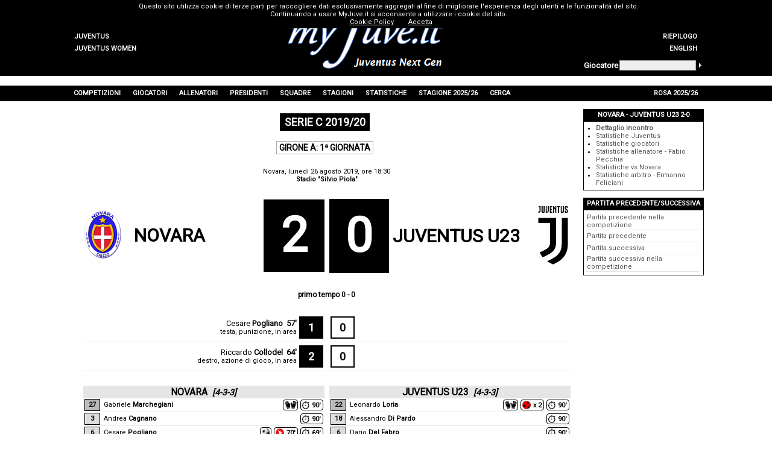

--- FILE ---
content_type: text/html; charset=utf-8
request_url: https://www.myjuve.it/nextgen-stagione-2019-20-juventus/serie_c-novara-juventus_u23-2-0-6089.aspx
body_size: 91284
content:

<!DOCTYPE html>
<html xmlns="http://www.w3.org/1999/xhtml" xmlns:svg="http://www.w3.org/2000/svg">
<head><title>
	Serie C 2019/20: Novara - juventus_u23 2 - 0 26/08/2019
</title><meta name="robots" content="index, follow" /><link rel="stylesheet" type="text/css" href="../MyJuve.css?20220613" /><link rel="stylesheet" type="text/css" href="../MyJuve2.css" /><link rel="apple-touch-icon" sizes="57x57" href="/Images/favicon/apple-icon-57x57.png" /><link rel="apple-touch-icon" sizes="60x60" href="/Images/favicon/apple-icon-60x60.png" /><link rel="apple-touch-icon" sizes="72x72" href="/Images/favicon/apple-icon-72x72.png" /><link rel="apple-touch-icon" sizes="76x76" href="/Images/favicon/apple-icon-76x76.png" /><link rel="apple-touch-icon" sizes="114x114" href="/Images/favicon/apple-icon-114x114.png" /><link rel="apple-touch-icon" sizes="120x120" href="/Images/favicon/apple-icon-120x120.png" /><link rel="apple-touch-icon" sizes="144x144" href="/Images/favicon/apple-icon-144x144.png" /><link rel="apple-touch-icon" sizes="152x152" href="/Images/favicon/apple-icon-152x152.png" /><link rel="apple-touch-icon" sizes="180x180" href="/Images/favicon/apple-icon-180x180.png" /><link rel="icon" type="image/png" sizes="192x192" href="/Images/favicon/android-icon-192x192.png" /><link rel="icon" type="image/png" sizes="32x32" href="/Images/favicon/favicon-32x32.png" /><link rel="icon" type="image/png" sizes="96x96" href="/Images/favicon/favicon-96x96.png" /><link rel="icon" type="image/png" sizes="16x16" href="/Images/favicon/favicon-16x16.png" /><link rel="manifest" href="/Images/favicon/manifest.json" /><meta name="msapplication-TileColor" content="#ffffff" /><meta name="msapplication-TileImage" content="/Images/favicon/ms-icon-144x144.png" /><meta name="theme-color" content="#ffffff" /><meta name="description" content="Tabellino - Serie C 2019/20: Novara - juventus_u23 2 - 0 26/08/2019" />
<meta name="keywords" content="Serie C 2019/20: Novara - juventus_u23 2 - 0 26/08/2019 Juventus, Juve, MyJuve" />
<meta name="content-language" content="it" /></head>
<body>
	<form name="aspnetForm" method="post">
<div>
<input type="hidden" name="__VIEWSTATE" id="__VIEWSTATE" value="/[base64]/LFiompRg3m0YqnRCZtT6jaPai6kw5k" />
</div>


<script src="../ypSlideOutMenus_md2.js" type="text/javascript"></script>
<script src="https://www.google-analytics.com/urchin.js" type="text/javascript"></script>
<div>

	<input type="hidden" name="__VIEWSTATEGENERATOR" id="__VIEWSTATEGENERATOR" value="B9645611" />
	<input type="hidden" name="__EVENTVALIDATION" id="__EVENTVALIDATION" value="/wEdAAIWpM32WuaIHW4IomPKKzEJDpaG63PjFE97nIQoI9rHpvO+0at2HOq6z7dhu2NkUEse8KNikLJ9Podzi9dypZxG" />
</div>
		<table style="width: 100%; background-color: #f0f0f0">
			<tr style="background-color: black; height: 1px">
				<td></td>
				<td style="width: 100px"></td>
				<td style="width: 724px"></td>
				<td style="width: 200px"></td>
				<td></td>
			</tr>
			<tr style="background-color: black; height: 88px">
				<td></td>
				<td style="width: 100px; text-align: left; vertical-align: bottom">
					<table id="ctl00_TeamsMenu" style="width: 100%">
	<tr>
		<td class="hmenuleft"><a href="../index.aspx"><div id="ctl00_TeamsMenu0div" class="hmenurightdiv">Juventus</div></a></td>
		<td style="width:100px;"></td>
	</tr>
	<tr>
		<td class="hmenuleft"><a href="../women-index.aspx"><div id="ctl00_TeamsMenu1div" class="hmenurightdiv">Juventus Women</div></a></td>
		<td style="width:100px;"></td>
	</tr>
</table>

				</td>
				<td rowspan="2" style="width: 724px; text-align: center">
					<a id="ctl00_MyJuveLogo" href="../index.aspx"><img src="../Images/myJuve-nextgen.png" alt="" style="border-width:0px;" /></a></td>
				<td style="width: 200px; text-align: right; vertical-align: bottom">
					<table id="ctl00_TopMenu" style="width: 100%">
	<tr>
		<td style="width:100px;"></td>
		<td class="hmenuright"><a href="../nextgen-index.aspx"><div id="ctl00_TopMenu0div" class="hmenurightdiv">Home</div></a></td>
	</tr>
	<tr>
		<td style="width:100px;"></td>
		<td class="hmenuright"><a href="../nextgen-competizioni-juventus/albo-d_oro.aspx"><div id="ctl00_TopMenu1div" class="hmenurightdiv">Albo d'Oro</div></a></td>
	</tr>
	<tr>
		<td style="width:100px;"></td>
		<td class="hmenuright"><a href="../nextgen-competizioni-juventus/riepilogo-complessivo-incontri-totale-T-Tot.aspx"><div id="ctl00_TopMenu2div" class="hmenurightdiv">Riepilogo</div></a></td>
	</tr>
	<tr>
		<td style="width:100px;"></td>
		<td class="hmenuright"><a href="../nextgen-season-2019-20-juventus/serie_c-novara-juventus_u23-2-0-6089.aspx"><div id="ctl00_TopMenu3div" class="hmenurightdiv">English</div></a></td>
	</tr>
</table>

				</td>
				<td></td>
			</tr>
			<tr style="background-color: black; height: 32px">
				<td></td>
				<td style="width: 100px"></td>
				<td style="width: 200px">
					<table style="width: 100%">
						<tr>
							<td style="text-align: left; vertical-align: middle">
								<span id="ctl00_lblFindPlayer" style="color:White;font-size:Small;font-weight:bold;">Giocatore</span></td>
							<td>
								<input name="ctl00$txtFindPlayer" type="text" id="ctl00_txtFindPlayer" onkeypress="keyPressFind()" style="background-color:#EEEEEE;border-color:#AAAAAA;border-width:1pt;border-style:Solid;font-size:X-Small;height:12px;width:120px;" /></td>
							<td style="vertical-align: middle">
								<img id="ctl00_imgFindPlayer" title="Cerca giocatore" onmouseover="mouseOverFind()" onclick="clickFind(&#39;/nextgen-giocatori-juventus/cerca_giocatore.aspx?surname=&#39;)" src="../Images/homepage-findplayer.gif" alt="Cerca giocatore" style="border-width:0px;" /></td>
						</tr>
					</table>
				</td>
				<td></td>
			</tr>
			<tr style="background-color: white; height: 16px">
				<td></td>
				<td style="width: 1024px" colspan="3"></td>
				<td></td>
			</tr>
			<tr style="background-color: black; height: 26px">
				<td></td>
				<td style="width: 1024px" colspan="3">
					<table border="0" style="height: 100%; width: 100%">
						<tr id="ctl00_MenuRow">
	<td id="ctl00_menu0" class="hmenumain" onmouseout="ypSlideOutMenu.hideMenu(&#39;menu0&#39;)" onmouseover="ypSlideOutMenu.showMenu(&#39;menu0&#39;)">Competizioni</td>
	<td id="ctl00_menu1" class="hmenumain" onmouseout="ypSlideOutMenu.hideMenu(&#39;menu1&#39;)" onmouseover="ypSlideOutMenu.showMenu(&#39;menu1&#39;)">Giocatori</td>
	<td id="ctl00_menu2" class="hmenumain" onmouseout="ypSlideOutMenu.hideMenu(&#39;menu2&#39;)" onmouseover="ypSlideOutMenu.showMenu(&#39;menu2&#39;)">Allenatori</td>
	<td id="ctl00_menu3" class="hmenumain" onmouseout="ypSlideOutMenu.hideMenu(&#39;menu3&#39;)" onmouseover="ypSlideOutMenu.showMenu(&#39;menu3&#39;)">Presidenti</td>
	<td id="ctl00_menu4" class="hmenumain" onmouseout="ypSlideOutMenu.hideMenu(&#39;menu4&#39;)" onmouseover="ypSlideOutMenu.showMenu(&#39;menu4&#39;)">Squadre</td>
	<td id="ctl00_menu5" class="hmenumain" onmouseout="ypSlideOutMenu.hideMenu(&#39;menu5&#39;)" onmouseover="ypSlideOutMenu.showMenu(&#39;menu5&#39;)">Stagioni</td>
	<td id="ctl00_menu6" class="hmenumain" onmouseout="ypSlideOutMenu.hideMenu(&#39;menu6&#39;)" onmouseover="ypSlideOutMenu.showMenu(&#39;menu6&#39;)">Statistiche</td>
	<td id="ctl00_menu7" class="hmenumain" onmouseout="ypSlideOutMenu.hideMenu(&#39;menu7&#39;)" onmouseover="ypSlideOutMenu.showMenu(&#39;menu7&#39;)">Stagione 2025/26</td>
	<td id="ctl00_menu8" class="hmenumain" onmouseout="ypSlideOutMenu.hideMenu(&#39;menu8&#39;)" onmouseover="ypSlideOutMenu.showMenu(&#39;menu8&#39;)">Cerca</td>
	<td style="width:100%;"></td>
	<td id="ctl00_menu9" class="hmenumain" onmouseout="ypSlideOutMenu.hideMenu(&#39;menu9&#39;)" onmouseover="ypSlideOutMenu.showMenu(&#39;menu9&#39;)">Rosa 2025/26</td>
</tr>

					</table>
				</td>
				<td></td>
			</tr>
			<tr style="background-color: white; height: 600px">
				<td></td>
				<td colspan="2" style="width: 824px; vertical-align: top">
					
	<table border="0" style="width: 100%" id="content">
		<tr>
			<td class="Separator3"></td>
		</tr>
		<tr>
			<td style="text-align: center">
				<span id="ctl00_phContent_lblTitle" class="Title">Serie C 2019/20</span>
			</td>
		</tr>
		<tr>
			<td id="ctl00_phContent_sepMatchDes" class="Separator3"></td>

		</tr>
		<tr>
			<td id="ctl00_phContent_tdMatchDes" style="text-align: center">
				<span id="ctl00_phContent_lblMatchDes" class="Title2">Girone A: 1ª Giornata</span>
			</td>

		</tr>
		<tr>
			<td class="Separator3"></td>
		</tr>
		<tr>
			<td style="text-align: center">
				<table style="width: 806px; display: inline-block">
					<tr>
						<td colspan="3" style="text-align: center">
							<span id="ctl00_phContent_lblMatchInfo">Novara, lunedì 26 agosto 2019, ore 18:30<br /><b>Stadio "Silvio Piola"</b></span>
						</td>
					</tr>
					<tr>
						<td colspan="3" class="Separator3"></td>
					</tr>
					<tr>
						<td colspan="3" style="text-align: center">
							
						</td>
					</tr>
					<tr>
						
					</tr>
					<tr>
						<td style="text-align: center">
							<table style="width: 400px; display: inline-block">
								<tr>
									<td id="ctl00_phContent_homeImg" class="MatchDetailLeftLogoHeader"><img title="Novara" src="../Images/Teams/Novara.gif" alt="Novara" style="border-width:0px;" /></td>

									<td class="MatchDetailLeftTeamHeader">
										<span id="ctl00_phContent_homeTeam" class="MatchDetailTeamHeader">Novara</span>
									</td>
									<td class="MatchDetailResultHeader">
										<span id="ctl00_phContent_homeResult" class="MatchDetailResultHeader">2</span>
									</td>
								</tr>
							</table>
						</td>
						<td style="width: 6px" />
						<td style="text-align: center">
							<table style="width: 400px; display: inline-block">
								<tr>
									<td class="MatchDetailResultHeader">
										<span id="ctl00_phContent_awayResult" class="MatchDetailResultHeader">0</span>
									</td>
									<td class="MatchDetailRightTeamHeader">
										<span id="ctl00_phContent_awayTeam" class="MatchDetailTeamHeader">Juventus U23</span>
									</td>
									<td id="ctl00_phContent_awayImg" class="MatchDetailRightLogoHeader"><img title="Juventus U23" src="../Images/Teams/Juventus2017.png" alt="Juventus U23" style="border-width:0px;" /></td>

								</tr>
							</table>
						</td>
					</tr>
					<tr>
						<td colspan="3" class="Separator3"></td>
					</tr>
					<tr>
						<td colspan="3" style="text-align: center">
							
						</td>
					</tr>
					<tr>
						
					</tr>
					<tr>
						<td colspan="3" style="text-align: center">
							<span id="ctl00_phContent_lblPartialResult" class="MatchDetailPartialResult">primo tempo 0 - 0</span>
						</td>
					</tr>
					<tr>
						<td id="ctl00_phContent_sepPartialResult" colspan="3" class="Separator3"></td>

					</tr>
					<tr id="ctl00_phContent_goals">
	<td style="width: 400px; vertical-align: top">
							<div>
		<table cellspacing="0" border="0" id="ctl00_phContent_homeGoals" style="width:100%;border-collapse:collapse;">
			<tr class="gridrow">
				<td class="MatchDetailTeamGoalPlayerHome"><div><a title="Cesare Pogliano" class="MatchDetailTeamGoalPlayer" href="../nextgen-statistiche-giocatori_avversari-juventus/cesare-pogliano-26052.aspx">Cesare <b>Pogliano</b></a><span class="MatchDetailTeamGoalMinuteHome">57&#39;</span></div><div><span>testa, </span><span>punizione, </span><span>in area</span></div></td><td class="MatchDetailTeamPartialResultHighlight"><span class="MatchDetailTeamPartialResultHighlight">1</span></td>
			</tr><tr class="gridrow">
				<td class="MatchDetailTeamGoalPlayerHome"><div><a title="Riccardo Collodel" class="MatchDetailTeamGoalPlayer" href="../nextgen-statistiche-giocatori_avversari-juventus/riccardo-collodel-26057.aspx">Riccardo <b>Collodel</b></a><span class="MatchDetailTeamGoalMinuteHome">64&#39;</span></div><div><span>destro, </span><span>azione di gioco, </span><span>in area</span></div></td><td class="MatchDetailTeamPartialResultHighlight"><span class="MatchDetailTeamPartialResultHighlight">2</span></td>
			</tr>
		</table>
	</div>
						</td>
	<td style="width: 6px"></td>
	<td style="width: 400px; vertical-align: top">
							<div>
		<table cellspacing="0" border="0" id="ctl00_phContent_awayGoals" style="width:100%;border-collapse:collapse;">
			<tr class="gridrow">
				<td class="MatchDetailTeamPartialResult"><span class="MatchDetailTeamPartialResult">0</span></td><td>&nbsp;</td>
			</tr><tr class="gridrow">
				<td class="MatchDetailTeamPartialResult"><span class="MatchDetailTeamPartialResult">0</span></td><td>&nbsp;</td>
			</tr>
		</table>
	</div>
						</td>
</tr>

					<tr id="ctl00_phContent_sepGoals">
	<td colspan="3" class="Separator3"></td>
</tr>

					
					
					
					<tr>
						<td style="width: 400px; vertical-align: top">
							<div>
	<table cellspacing="0" border="0" id="ctl00_phContent_homePlayers" style="width:100%;border-collapse:collapse;">
		<tr class="gridheader">
			<th colspan="3" scope="col"><span class="MatchDetailTeam">Novara</span><span class="MatchDetailTeamModule">[4-3-3]</span></th>
		</tr><tr class="gridrow">
			<td class="MatchDetailTeamPlayerNumber"><span class="MatchDetailTeamPlayerNumberOdd">27</span></td><td title="Gabriele Marchegiani" class="MatchDetailTeamPlayer" style="padding-left:4px;"><a href="../nextgen-statistiche-giocatori_avversari-juventus/gabriele-marchegiani-19637.aspx">Gabriele <b>Marchegiani</b></a></td><td class="MatchDetailTeamPlayerDetail"><div class="MatchDetail" title="Portiere"><img src="../Images/Match/portiere.png" style="border-width:0px;vertical-align:middle;" /></div><div class="MatchDetail" title="Minuti giocati 90&#39;"><img src="../Images/Match/Minuti.png" style="border-width:0px;vertical-align:middle;" /><span class="MatchDetail">90&#39;</span></div></td>
		</tr><tr class="gridrow">
			<td class="MatchDetailTeamPlayerNumber"><span class="MatchDetailTeamPlayerNumberEven">3</span></td><td title="Andrea Cagnano" class="MatchDetailTeamPlayer" style="padding-left:4px;"><a href="../nextgen-statistiche-giocatori_avversari-juventus/andrea-cagnano-26054.aspx">Andrea <b>Cagnano</b></a></td><td class="MatchDetailTeamPlayerDetail"><div class="MatchDetail" title="Minuti giocati 90&#39;"><img src="../Images/Match/Minuti.png" style="border-width:0px;vertical-align:middle;" /><span class="MatchDetail">90&#39;</span></div></td>
		</tr><tr class="gridrow">
			<td class="MatchDetailTeamPlayerNumber"><span class="MatchDetailTeamPlayerNumberEven">6</span></td><td title="Cesare Pogliano" class="MatchDetailTeamPlayer" style="padding-left:4px;"><a href="../nextgen-statistiche-giocatori_avversari-juventus/cesare-pogliano-26052.aspx">Cesare <b>Pogliano</b></a></td><td class="MatchDetailTeamPlayerDetail"><div class="MatchDetail" title="Gol segnati: 1"><img src="../Images/Match/gol.png" style="border-width:0px;vertical-align:middle;" /></div><div class="MatchDetail" title="Sostituito al 70&#39;"><img src="../Images/Match/out.png" style="border-width:0px;vertical-align:middle;" /><span class="MatchDetail">70&#39;</span></div><div class="MatchDetail" title="Minuti giocati 69&#39;"><img src="../Images/Match/Minuti.png" style="border-width:0px;vertical-align:middle;" /><span class="MatchDetail">69&#39;</span></div></td>
		</tr><tr class="gridrow">
			<td class="MatchDetailTeamPlayerNumber">&nbsp;</td><td title="Marco Bellich" class="MatchDetailTeamPlayer" style="padding-left:2px;"><table border="0">
				<tr>
					<td valign="middle"><span class="MatchDetailTeamPlayerNumberBench">25</span></td><td valign="middle"><a href="../nextgen-statistiche-giocatori_avversari-juventus/marco-bellich-26053.aspx">Marco <b>Bellich</b></a></td>
				</tr>
			</table></td><td class="MatchDetailTeamPlayerDetail"><div class="MatchDetail" title="Subentrato dal 70&#39;"><img src="../Images/Match/in.png" style="border-width:0px;vertical-align:middle;" /><span class="MatchDetail">70&#39;</span></div><div class="MatchDetail" title="Ammonito al 84&#39; per gioco falloso"><img src="../Images/Match/ammonizione.png" style="border-width:0px;vertical-align:middle;" /><span class="MatchDetail">84&#39;</span></div><div class="MatchDetail" title="Minuti giocati 21&#39;"><img src="../Images/Match/Minuti.png" style="border-width:0px;vertical-align:middle;" /><span class="MatchDetail">21&#39;</span></div></td>
		</tr><tr class="gridrow">
			<td class="MatchDetailTeamPlayerNumber"><span class="MatchDetailTeamPlayerNumberEven">4</span></td><td title="Andrea Sbraga" class="MatchDetailTeamPlayer" style="padding-left:4px;"><a href="../nextgen-statistiche-giocatori_avversari-juventus/andrea-sbraga-26050.aspx">Andrea <b>Sbraga</b></a></td><td class="MatchDetailTeamPlayerDetail"><div class="MatchDetail" title="Minuti giocati 90&#39;"><img src="../Images/Match/Minuti.png" style="border-width:0px;vertical-align:middle;" /><span class="MatchDetail">90&#39;</span></div></td>
		</tr><tr class="gridrow">
			<td class="MatchDetailTeamPlayerNumber"><span class="MatchDetailTeamPlayerNumberEven">33</span></td><td title="Tommaso Cassandro" class="MatchDetailTeamPlayer" style="padding-left:4px;"><a href="../nextgen-statistiche-giocatori_avversari-juventus/tommaso-cassandro-26049.aspx">Tommaso <b>Cassandro</b></a></td><td class="MatchDetailTeamPlayerDetail"><div class="MatchDetail" title="Minuti giocati 90&#39;"><img src="../Images/Match/Minuti.png" style="border-width:0px;vertical-align:middle;" /><span class="MatchDetail">90&#39;</span></div></td>
		</tr><tr class="gridrow">
			<td class="MatchDetailTeamPlayerNumber"><span class="MatchDetailTeamPlayerNumberOdd">23</span></td><td title="Tommaso Bianchi" class="MatchDetailTeamPlayer" style="padding-left:4px;"><a href="../nextgen-statistiche-giocatori_avversari-juventus/tommaso-bianchi-15473.aspx">Tommaso <b>Bianchi</b></a></td><td class="MatchDetailTeamPlayerDetail"><div class="MatchDetail" title="Minuti giocati 90&#39;"><img src="../Images/Match/Minuti.png" style="border-width:0px;vertical-align:middle;" /><span class="MatchDetail">90&#39;</span></div></td>
		</tr><tr class="gridrow">
			<td class="MatchDetailTeamPlayerNumber"><span class="MatchDetailTeamPlayerNumberOdd">21</span></td><td title="Nicolas Fonseca (Italia - Uruguay)" class="MatchDetailTeamPlayer" style="padding-left:4px;"><a href="../nextgen-statistiche-giocatori_avversari-juventus/nicolas-fonseca-26056.aspx">Nicolas <b>Fonseca</b></a></td><td class="MatchDetailTeamPlayerDetail"><div class="MatchDetail" title="Sostituito al 75&#39;"><img src="../Images/Match/out.png" style="border-width:0px;vertical-align:middle;" /><span class="MatchDetail">75&#39;</span></div><div class="MatchDetail" title="Minuti giocati 74&#39;"><img src="../Images/Match/Minuti.png" style="border-width:0px;vertical-align:middle;" /><span class="MatchDetail">74&#39;</span></div></td>
		</tr><tr class="gridrow">
			<td class="MatchDetailTeamPlayerNumber">&nbsp;</td><td title="Nicolás Adrián Schiavi (Argentina)" class="MatchDetailTeamPlayer" style="padding-left:2px;"><table border="0">
				<tr>
					<td valign="middle"><span class="MatchDetailTeamPlayerNumberBench">8</span></td><td valign="middle"><a href="../nextgen-statistiche-giocatori_avversari-juventus/nicolas-schiavi-26569.aspx">Nicolás <b>Schiavi</b></a></td>
				</tr>
			</table></td><td class="MatchDetailTeamPlayerDetail"><div class="MatchDetail" title="Subentrato dal 75&#39;"><img src="../Images/Match/in.png" style="border-width:0px;vertical-align:middle;" /><span class="MatchDetail">75&#39;</span></div><div class="MatchDetail" title="Minuti giocati 16&#39;"><img src="../Images/Match/Minuti.png" style="border-width:0px;vertical-align:middle;" /><span class="MatchDetail">16&#39;</span></div></td>
		</tr><tr class="gridrow">
			<td class="MatchDetailTeamPlayerNumber"><span class="MatchDetailTeamPlayerNumberOdd">15</span></td><td title="Riccardo Collodel" class="MatchDetailTeamPlayer" style="padding-left:4px;"><a href="../nextgen-statistiche-giocatori_avversari-juventus/riccardo-collodel-26057.aspx">Riccardo <b>Collodel</b></a></td><td class="MatchDetailTeamPlayerDetail"><div class="MatchDetail" title="Gol segnati: 1"><img src="../Images/Match/gol.png" style="border-width:0px;vertical-align:middle;" /></div><div class="MatchDetail" title="Minuti giocati 90&#39;"><img src="../Images/Match/Minuti.png" style="border-width:0px;vertical-align:middle;" /><span class="MatchDetail">90&#39;</span></div></td>
		</tr><tr class="gridrow">
			<td class="MatchDetailTeamPlayerNumber"><span class="MatchDetailTeamPlayerNumberEven">24</span></td><td title="Giammario Piscitella" class="MatchDetailTeamPlayer" style="padding-left:4px;"><a href="../nextgen-statistiche-giocatori_avversari-juventus/giammario-piscitella-17024.aspx">Giammario <b>Piscitella</b></a></td><td class="MatchDetailTeamPlayerDetail"><div class="MatchDetail" title="Sostituito al 60&#39;"><img src="../Images/Match/out.png" style="border-width:0px;vertical-align:middle;" /><span class="MatchDetail">60&#39;</span></div><div class="MatchDetail" title="Minuti giocati 59&#39;"><img src="../Images/Match/Minuti.png" style="border-width:0px;vertical-align:middle;" /><span class="MatchDetail">59&#39;</span></div></td>
		</tr><tr class="gridrow">
			<td class="MatchDetailTeamPlayerNumber">&nbsp;</td><td title="Filippo Nardi" class="MatchDetailTeamPlayer" style="padding-left:2px;"><table border="0">
				<tr>
					<td valign="middle"><span class="MatchDetailTeamPlayerNumberBench">7</span></td><td valign="middle"><a href="../nextgen-statistiche-giocatori_avversari-juventus/filippo-nardi-26568.aspx">Filippo <b>Nardi</b></a></td>
				</tr>
			</table></td><td class="MatchDetailTeamPlayerDetail"><div class="MatchDetail" title="Subentrato dal 60&#39;"><img src="../Images/Match/in.png" style="border-width:0px;vertical-align:middle;" /><span class="MatchDetail">60&#39;</span></div><div class="MatchDetail" title="Minuti giocati 31&#39;"><img src="../Images/Match/Minuti.png" style="border-width:0px;vertical-align:middle;" /><span class="MatchDetail">31&#39;</span></div></td>
		</tr><tr class="gridrow">
			<td class="MatchDetailTeamPlayerNumber"><span class="MatchDetailTeamPlayerNumberEven">18</span></td><td title="Mattia Bortolussi" class="MatchDetailTeamPlayer" style="padding-left:4px;"><a href="../nextgen-statistiche-giocatori_avversari-juventus/mattia-bortolussi-26062.aspx">Mattia <b>Bortolussi</b></a></td><td class="MatchDetailTeamPlayerDetail"><div class="MatchDetail" title="Minuti giocati 90&#39;"><img src="../Images/Match/Minuti.png" style="border-width:0px;vertical-align:middle;" /><span class="MatchDetail">90&#39;</span></div></td>
		</tr><tr class="gridrow">
			<td class="MatchDetailTeamPlayerNumber"><span class="MatchDetailTeamPlayerNumberEven">19</span></td><td title="Pablo Andrés González (Argentina)" class="MatchDetailTeamPlayer" style="padding-left:4px;"><a href="../nextgen-statistiche-giocatori_avversari-juventus/pablo-gonzalez-16881.aspx">Pablo <b>González</b></a></td><td class="MatchDetailTeamPlayerDetail"><div class="MatchDetail" title="Minuti giocati 90&#39;"><img src="../Images/Match/Minuti.png" style="border-width:0px;vertical-align:middle;" /><span class="MatchDetail">90&#39;</span></div></td>
		</tr>
	</table>
</div>
						</td>
						<td style="width: 6px" />
						<td style="width: 400px; vertical-align: top">
							<div>
	<table cellspacing="0" border="0" id="ctl00_phContent_awayPlayers" style="width:100%;border-collapse:collapse;">
		<tr class="gridheader">
			<th colspan="3" scope="col"><span class="MatchDetailTeam">Juventus U23</span><span class="MatchDetailTeamModule">[4-3-3]</span></th>
		</tr><tr class="gridrow">
			<td class="MatchDetailTeamPlayerNumber"><span class="MatchDetailTeamPlayerNumberOdd">22</span></td><td title="Leonardo Loria" class="MatchDetailTeamPlayer" style="padding-left:4px;"><a href="../nextgen-giocatori-juventus/leonardo-loria-1014.aspx">Leonardo <b>Loria</b></a></td><td class="MatchDetailTeamPlayerDetail"><div class="MatchDetail" title="Portiere"><img src="../Images/Match/portiere.png" style="border-width:0px;vertical-align:middle;" /></div><div class="MatchDetail" title="Gol subiti: 2"><img src="../Images/Match/golsubito.png" style="border-width:0px;vertical-align:middle;" /><span class="MatchDetail">x 2</span></div><div class="MatchDetail" title="Minuti giocati 90&#39;"><img src="../Images/Match/Minuti.png" style="border-width:0px;vertical-align:middle;" /><span class="MatchDetail">90&#39;</span></div></td>
		</tr><tr class="gridrow">
			<td class="MatchDetailTeamPlayerNumber"><span class="MatchDetailTeamPlayerNumberEven">18</span></td><td title="Alessandro Di Pardo" class="MatchDetailTeamPlayer" style="padding-left:4px;"><a href="../nextgen-giocatori-juventus/alessandro-di_pardo-1230.aspx">Alessandro <b>Di Pardo</b></a></td><td class="MatchDetailTeamPlayerDetail"><div class="MatchDetail" title="Minuti giocati 90&#39;"><img src="../Images/Match/Minuti.png" style="border-width:0px;vertical-align:middle;" /><span class="MatchDetail">90&#39;</span></div></td>
		</tr><tr class="gridrow">
			<td class="MatchDetailTeamPlayerNumber"><span class="MatchDetailTeamPlayerNumberEven">6</span></td><td title="Dario Del Fabro" class="MatchDetailTeamPlayer" style="padding-left:4px;"><a href="../nextgen-giocatori-juventus/dario-del_fabro-1204.aspx">Dario <b>Del Fabro</b></a></td><td class="MatchDetailTeamPlayerDetail"><div class="MatchDetail" title="Minuti giocati 90&#39;"><img src="../Images/Match/Minuti.png" style="border-width:0px;vertical-align:middle;" /><span class="MatchDetail">90&#39;</span></div></td>
		</tr><tr class="gridrow">
			<td class="MatchDetailTeamPlayerNumber"><span class="MatchDetailTeamPlayerNumberEven">3</span></td><td title="Luca Coccolo" class="MatchDetailTeamPlayer" style="padding-left:4px;"><a href="../nextgen-giocatori-juventus/luca-coccolo-981.aspx">Luca <b>Coccolo</b></a></td><td class="MatchDetailTeamPlayerDetail"><div class="MatchDetail" title="Minuti giocati 90&#39;"><img src="../Images/Match/Minuti.png" style="border-width:0px;vertical-align:middle;" /><span class="MatchDetail">90&#39;</span></div></td>
		</tr><tr class="gridrow">
			<td class="MatchDetailTeamPlayerNumber"><span class="MatchDetailTeamPlayerNumberEven">20</span></td><td title="Pietro Beruatto" class="MatchDetailTeamPlayer" style="padding-left:4px;"><a href="../nextgen-giocatori-juventus/pietro-beruatto-973.aspx">Pietro <b>Beruatto</b></a></td><td class="MatchDetailTeamPlayerDetail"><div class="MatchDetail" title="Ammonito al 27&#39; per gioco falloso"><img src="../Images/Match/ammonizione.png" style="border-width:0px;vertical-align:middle;" /><span class="MatchDetail">27&#39;</span></div><div class="MatchDetail" title="Minuti giocati 90&#39;"><img src="../Images/Match/Minuti.png" style="border-width:0px;vertical-align:middle;" /><span class="MatchDetail">90&#39;</span></div></td>
		</tr><tr class="gridrow">
			<td class="MatchDetailTeamPlayerNumber"><span class="MatchDetailTeamPlayerNumberOdd">15</span></td><td title="Idrissa Touré (Germania)" class="MatchDetailTeamPlayer" style="padding-left:4px;"><a href="../nextgen-giocatori-juventus/idrissa-toure-1518.aspx">Idrissa <b>Touré</b></a></td><td class="MatchDetailTeamPlayerDetail"><div class="MatchDetail" title="Minuti giocati 90&#39;"><img src="../Images/Match/Minuti.png" style="border-width:0px;vertical-align:middle;" /><span class="MatchDetail">90&#39;</span></div></td>
		</tr><tr class="gridrow">
			<td class="MatchDetailTeamPlayerNumber"><span class="MatchDetailTeamPlayerNumberOdd">24</span></td><td title="Luca Clemenza" class="MatchDetailTeamPlayer" style="padding-left:4px;"><a href="../nextgen-giocatori-juventus/luca-clemenza-969.aspx">Luca <b>Clemenza</b></a></td><td class="MatchDetailTeamPlayerDetail"><div class="MatchDetail" title="Ammonito al 65&#39; per gioco falloso"><img src="../Images/Match/ammonizione.png" style="border-width:0px;vertical-align:middle;" /><span class="MatchDetail">65&#39;</span></div><div class="MatchDetail" title="Minuti giocati 90&#39;"><img src="../Images/Match/Minuti.png" style="border-width:0px;vertical-align:middle;" /><span class="MatchDetail">90&#39;</span></div></td>
		</tr><tr class="gridrow">
			<td class="MatchDetailTeamPlayerNumber"><span class="MatchDetailTeamPlayerNumberOdd">5</span></td><td title="Simone Muratore" class="MatchDetailTeamPlayer" style="padding-left:4px;"><a href="../nextgen-giocatori-juventus/simone-muratore-978.aspx">Simone <b>Muratore</b></a></td><td class="MatchDetailTeamPlayerDetail"><div class="MatchDetail" title="Capitano"><img src="../Images/Match/capitano.png" style="border-width:0px;vertical-align:middle;" /></div><div class="MatchDetail" title="Sostituito al 75&#39;"><img src="../Images/Match/out.png" style="border-width:0px;vertical-align:middle;" /><span class="MatchDetail">75&#39;</span></div><div class="MatchDetail" title="Minuti giocati 74&#39;"><img src="../Images/Match/Minuti.png" style="border-width:0px;vertical-align:middle;" /><span class="MatchDetail">74&#39;</span></div></td>
		</tr><tr class="gridrow">
			<td class="MatchDetailTeamPlayerNumber">&nbsp;</td><td title="Manolo Portanova" class="MatchDetailTeamPlayer" style="padding-left:2px;"><table border="0">
				<tr>
					<td valign="middle"><span class="MatchDetailTeamPlayerNumberBench">8</span></td><td valign="middle"><a href="../nextgen-giocatori-juventus/manolo-portanova-1210.aspx">Manolo <b>Portanova</b></a></td>
				</tr>
			</table></td><td class="MatchDetailTeamPlayerDetail"><div class="MatchDetail" title="Subentrato dal 75&#39;"><img src="../Images/Match/in.png" style="border-width:0px;vertical-align:middle;" /><span class="MatchDetail">75&#39;</span></div><div class="MatchDetail" title="Ammonito al 90&#39;+1&#39; per gioco falloso"><img src="../Images/Match/ammonizione.png" style="border-width:0px;vertical-align:middle;" /><span class="MatchDetail">90&#39;+1&#39;</span></div><div class="MatchDetail" title="Minuti giocati 16&#39;"><img src="../Images/Match/Minuti.png" style="border-width:0px;vertical-align:middle;" /><span class="MatchDetail">16&#39;</span></div></td>
		</tr><tr class="gridrow">
			<td class="MatchDetailTeamPlayerNumber"><span class="MatchDetailTeamPlayerNumberEven">17</span></td><td title="Luca Zanimacchia" class="MatchDetailTeamPlayer" style="padding-left:4px;"><a href="../nextgen-giocatori-juventus/luca-zanimacchia-593.aspx">Luca <b>Zanimacchia</b></a></td><td class="MatchDetailTeamPlayerDetail"><div class="MatchDetail" title="Sostituito al 60&#39;"><img src="../Images/Match/out.png" style="border-width:0px;vertical-align:middle;" /><span class="MatchDetail">60&#39;</span></div><div class="MatchDetail" title="Minuti giocati 59&#39;"><img src="../Images/Match/Minuti.png" style="border-width:0px;vertical-align:middle;" /><span class="MatchDetail">59&#39;</span></div></td>
		</tr><tr class="gridrow">
			<td class="MatchDetailTeamPlayerNumber">&nbsp;</td><td title="Dany Mota Carvalho (Portogallo - Lussemburgo)" class="MatchDetailTeamPlayer" style="padding-left:2px;"><table border="0">
				<tr>
					<td valign="middle"><span class="MatchDetailTeamPlayerNumberBench">9</span></td><td valign="middle"><a href="../nextgen-giocatori-juventus/dany-mota-1835.aspx">Dany <b>Mota</b></a></td>
				</tr>
			</table></td><td class="MatchDetailTeamPlayerDetail"><div class="MatchDetail" title="Subentrato dal 60&#39;"><img src="../Images/Match/in.png" style="border-width:0px;vertical-align:middle;" /><span class="MatchDetail">60&#39;</span></div><div class="MatchDetail" title="Minuti giocati 31&#39;"><img src="../Images/Match/Minuti.png" style="border-width:0px;vertical-align:middle;" /><span class="MatchDetail">31&#39;</span></div></td>
		</tr><tr class="gridrow">
			<td class="MatchDetailTeamPlayerNumber"><span class="MatchDetailTeamPlayerNumberEven">7</span></td><td title="Eric Lanini" class="MatchDetailTeamPlayer" style="padding-left:4px;"><a href="../nextgen-giocatori-juventus/eric-lanini-1008.aspx">Eric <b>Lanini</b></a></td><td class="MatchDetailTeamPlayerDetail"><div class="MatchDetail" title="Sostituito al 86&#39;"><img src="../Images/Match/out.png" style="border-width:0px;vertical-align:middle;" /><span class="MatchDetail">86&#39;</span></div><div class="MatchDetail" title="Minuti giocati 85&#39;"><img src="../Images/Match/Minuti.png" style="border-width:0px;vertical-align:middle;" /><span class="MatchDetail">85&#39;</span></div></td>
		</tr><tr class="gridrow">
			<td class="MatchDetailTeamPlayerNumber">&nbsp;</td><td title="Nikolai Baden Frederiksen (Danimarca)" class="MatchDetailTeamPlayer" style="padding-left:2px;"><table border="0">
				<tr>
					<td valign="middle"><span class="MatchDetailTeamPlayerNumberBench">29</span></td><td valign="middle"><a href="../nextgen-giocatori-juventus/nikolai-baden_frederiksen-1515.aspx">Nikolai <b>Baden Frederiksen</b></a></td>
				</tr>
			</table></td><td class="MatchDetailTeamPlayerDetail"><div class="MatchDetail" title="Subentrato dal 86&#39;"><img src="../Images/Match/in.png" style="border-width:0px;vertical-align:middle;" /><span class="MatchDetail">86&#39;</span></div><div class="MatchDetail" title="Minuti giocati 5&#39;"><img src="../Images/Match/Minuti.png" style="border-width:0px;vertical-align:middle;" /><span class="MatchDetail">5&#39;</span></div></td>
		</tr><tr class="gridrow">
			<td class="MatchDetailTeamPlayerNumber"><span class="MatchDetailTeamPlayerNumberEven">11</span></td><td title="Marco Olivieri" class="MatchDetailTeamPlayer" style="padding-left:4px;"><a href="../nextgen-giocatori-juventus/marco-olivieri-1237.aspx">Marco <b>Olivieri</b></a></td><td class="MatchDetailTeamPlayerDetail"><div class="MatchDetail" title="Sostituito al 60&#39;"><img src="../Images/Match/out.png" style="border-width:0px;vertical-align:middle;" /><span class="MatchDetail">60&#39;</span></div><div class="MatchDetail" title="Minuti giocati 59&#39;"><img src="../Images/Match/Minuti.png" style="border-width:0px;vertical-align:middle;" /><span class="MatchDetail">59&#39;</span></div></td>
		</tr><tr class="gridrow">
			<td class="MatchDetailTeamPlayerNumber">&nbsp;</td><td title="Hamza Rafia (Tunisia - Francia)" class="MatchDetailTeamPlayer" style="padding-left:2px;"><table border="0">
				<tr>
					<td valign="middle"><span class="MatchDetailTeamPlayerNumberBench">19</span></td><td valign="middle"><a href="../nextgen-giocatori-juventus/hamza-rafia-1836.aspx">Hamza <b>Rafia</b></a></td>
				</tr>
			</table></td><td class="MatchDetailTeamPlayerDetail"><div class="MatchDetail" title="Subentrato dal 60&#39;"><img src="../Images/Match/in.png" style="border-width:0px;vertical-align:middle;" /><span class="MatchDetail">60&#39;</span></div><div class="MatchDetail" title="Minuti giocati 31&#39;"><img src="../Images/Match/Minuti.png" style="border-width:0px;vertical-align:middle;" /><span class="MatchDetail">31&#39;</span></div></td>
		</tr>
	</table>
</div>
						</td>
					</tr>
					<tr id="ctl00_phContent_sepSubstitutes">
	<td colspan="3" class="Separator3"></td>
</tr>

					<tr>
						<td style="width: 400px; vertical-align: top">
							<div>
	<table cellspacing="0" border="0" id="ctl00_phContent_homeSubstitutes" style="width:100%;border-collapse:collapse;">
		<tr class="gridheader">
			<th colspan="3" scope="col" style="padding:3px;white-space:nowrap;">Panchina</th>
		</tr><tr class="gridrow">
			<td class="MatchDetailTeamPlayerNumber"><span class="MatchDetailTeamPlayerNumberBench">22</span></td><td title="Elia Benedettini (San Marino)" class="MatchDetailTeamPlayer" style="padding-left:4px;"><a href="../nextgen-statistiche-giocatori_avversari-juventus/elia-benedettini-25945.aspx">Elia <b>Benedettini</b></a></td><td class="MatchDetailTeamPlayerDetail"><div class="MatchDetail" title="Portiere"><img src="../Images/Match/portiere.png" style="border-width:0px;vertical-align:middle;" /></div></td>
		</tr><tr class="gridrow">
			<td class="MatchDetailTeamPlayerNumber"><span class="MatchDetailTeamPlayerNumberBench">1</span></td><td title="Filippo Marricchi" class="MatchDetailTeamPlayer" style="padding-left:4px;"><a href="../nextgen-statistiche-giocatori_avversari-juventus/filippo-marricchi-13295.aspx">Filippo <b>Marricchi</b></a></td><td class="MatchDetailTeamPlayerDetail"><div class="MatchDetail" title="Portiere"><img src="../Images/Match/portiere.png" style="border-width:0px;vertical-align:middle;" /></div></td>
		</tr><tr class="gridrow">
			<td class="MatchDetailTeamPlayerNumber"><span class="MatchDetailTeamPlayerNumberBench">26</span></td><td title="Tommaso Barbieri" class="MatchDetailTeamPlayer" style="padding-left:4px;"><a href="../nextgen-statistiche-giocatori_avversari-juventus/tommaso-barbieri-26048.aspx">Tommaso <b>Barbieri</b></a></td><td class="MatchDetailTeamPlayerDetail">&nbsp;</td>
		</tr><tr class="gridrow">
			<td class="MatchDetailTeamPlayerNumber"><span class="MatchDetailTeamPlayerNumberBench">13</span></td><td title="Pietro Visconti" class="MatchDetailTeamPlayer" style="padding-left:4px;"><a href="../nextgen-statistiche-giocatori_avversari-juventus/pietro-visconti-28304.aspx">Pietro <b>Visconti</b></a></td><td class="MatchDetailTeamPlayerDetail">&nbsp;</td>
		</tr><tr class="gridrow">
			<td class="MatchDetailTeamPlayerNumber"><span class="MatchDetailTeamPlayerNumberBench">32</span></td><td title="Alberto Zacchi" class="MatchDetailTeamPlayer" style="padding-left:4px;"><a href="../nextgen-statistiche-giocatori_avversari-juventus/alberto-zacchi-28641.aspx">Alberto <b>Zacchi</b></a></td><td class="MatchDetailTeamPlayerDetail">&nbsp;</td>
		</tr><tr class="gridrow">
			<td class="MatchDetailTeamPlayerNumber"><span class="MatchDetailTeamPlayerNumberBench">10</span></td><td title="Daniele Buzzegoli" class="MatchDetailTeamPlayer" style="padding-left:4px;"><a href="../nextgen-statistiche-giocatori_avversari-juventus/daniele-buzzegoli-26058.aspx">Daniele <b>Buzzegoli</b></a></td><td class="MatchDetailTeamPlayerDetail">&nbsp;</td>
		</tr><tr class="gridrow">
			<td class="MatchDetailTeamPlayerNumber"><span class="MatchDetailTeamPlayerNumberBench">30</span></td><td title="Diego Peralta (Italia - Argentina)" class="MatchDetailTeamPlayer" style="padding-left:4px;"><a href="../nextgen-statistiche-giocatori_avversari-juventus/diego-peralta-26059.aspx">Diego <b>Peralta</b></a></td><td class="MatchDetailTeamPlayerDetail">&nbsp;</td>
		</tr><tr class="gridrow">
			<td class="MatchDetailTeamPlayerNumber"><span class="MatchDetailTeamPlayerNumberBench">20</span></td><td title="Simone Caricati" class="MatchDetailTeamPlayer" style="padding-left:4px;"><a href="../nextgen-statistiche-giocatori_avversari-juventus/simone-caricati-28642.aspx">Simone <b>Caricati</b></a></td><td class="MatchDetailTeamPlayerDetail">&nbsp;</td>
		</tr><tr class="gridrow">
			<td class="MatchDetailTeamPlayerNumber"><span class="MatchDetailTeamPlayerNumberBench">17</span></td><td title="Danil Paroutis (Cipro)" class="MatchDetailTeamPlayer" style="padding-left:4px;"><a href="../nextgen-statistiche-giocatori_avversari-juventus/danil-paroutis-26060.aspx">Danil <b>Paroutis</b></a></td><td class="MatchDetailTeamPlayerDetail">&nbsp;</td>
		</tr>
	</table>
</div>
						</td>
						<td style="width: 6px" />
						<td style="width: 400px; vertical-align: top">
							<div>
	<table cellspacing="0" border="0" id="ctl00_phContent_awaySubstitutes" style="width:100%;border-collapse:collapse;">
		<tr class="gridheader">
			<th colspan="3" scope="col" style="padding:3px;white-space:nowrap;">Panchina</th>
		</tr><tr class="gridrow">
			<td class="MatchDetailTeamPlayerNumber"><span class="MatchDetailTeamPlayerNumberBench">1</span></td><td title="Timothy Nocchi" class="MatchDetailTeamPlayer" style="padding-left:4px;"><a href="../nextgen-giocatori-juventus/timothy-nocchi-1088.aspx">Timothy <b>Nocchi</b></a></td><td class="MatchDetailTeamPlayerDetail"><div class="MatchDetail" title="Portiere"><img src="../Images/Match/portiere.png" style="border-width:0px;vertical-align:middle;" /></div></td>
		</tr><tr class="gridrow">
			<td class="MatchDetailTeamPlayerNumber"><span class="MatchDetailTeamPlayerNumberBench">30</span></td><td title="Alessandro Siano" class="MatchDetailTeamPlayer" style="padding-left:4px;"><a href="../nextgen-giocatori-juventus/alessandro-siano-1425.aspx">Alessandro <b>Siano</b></a></td><td class="MatchDetailTeamPlayerDetail"><div class="MatchDetail" title="Portiere"><img src="../Images/Match/portiere.png" style="border-width:0px;vertical-align:middle;" /></div></td>
		</tr><tr class="gridrow">
			<td class="MatchDetailTeamPlayerNumber"><span class="MatchDetailTeamPlayerNumberBench">24</span></td><td title="Gianluca Frabotta" class="MatchDetailTeamPlayer" style="padding-left:4px;"><a href="../nextgen-giocatori-juventus/gianluca-frabotta-1530.aspx">Gianluca <b>Frabotta</b></a></td><td class="MatchDetailTeamPlayerDetail">&nbsp;</td>
		</tr><tr class="gridrow">
			<td class="MatchDetailTeamPlayerNumber"><span class="MatchDetailTeamPlayerNumberBench">13</span></td><td title="Erasmo Mulè" class="MatchDetailTeamPlayer" style="padding-left:4px;"><a href="../nextgen-giocatori-juventus/erasmo-mule-1837.aspx">Erasmo <b>Mulè</b></a></td><td class="MatchDetailTeamPlayerDetail">&nbsp;</td>
		</tr><tr class="gridrow">
			<td class="MatchDetailTeamPlayerNumber"><span class="MatchDetailTeamPlayerNumberBench">2</span></td><td title="Lucas Oliveira Rosa (Brasile - Italia)" class="MatchDetailTeamPlayer" style="padding-left:4px;"><a href="../nextgen-giocatori-juventus/lucas-rosa-1512.aspx">Lucas <b>Rosa</b></a></td><td class="MatchDetailTeamPlayerDetail">&nbsp;</td>
		</tr><tr class="gridrow">
			<td class="MatchDetailTeamPlayerNumber"><span class="MatchDetailTeamPlayerNumberBench">6</span></td><td title="Daouda Peeters (Belgio - Guinea)" class="MatchDetailTeamPlayer" style="padding-left:4px;"><a href="../nextgen-giocatori-juventus/daouda-peeters-1686.aspx">Daouda <b>Peeters</b></a></td><td class="MatchDetailTeamPlayerDetail">&nbsp;</td>
		</tr><tr class="gridrow">
			<td class="MatchDetailTeamPlayerNumber"><span class="MatchDetailTeamPlayerNumberBench">36</span></td><td title="Erik Gerbi" class="MatchDetailTeamPlayer" style="padding-left:4px;"><a href="../nextgen-giocatori-juventus/erik-gerbi-1682.aspx">Erik <b>Gerbi</b></a></td><td class="MatchDetailTeamPlayerDetail">&nbsp;</td>
		</tr>
	</table>
</div>
						</td>
					</tr>
					<tr id="ctl00_phContent_sepManagers">
	<td colspan="3" class="Separator3"></td>
</tr>

					<tr>
						<td style="width: 400px; vertical-align: top">
							<div>
	<table cellspacing="0" border="0" id="ctl00_phContent_homeManager" style="width:100%;border-collapse:collapse;">
		<tr class="gridheader">
			<th colspan="2" scope="col" style="padding:3px;white-space:nowrap;">Allenatore</th>
		</tr><tr class="gridrow">
			<td title="Simone Banchieri" class="MatchDetailTeamPlayer" style="padding-left:4px;"><a href="../nextgen-statistiche-allenatori_avversari-juventus/simone-banchieri-1119.aspx">Simone <b>Banchieri</b></a></td><td class="MatchDetailTeamPlayerDetail">&nbsp;</td>
		</tr>
	</table>
</div>
						</td>
						<td style="width: 6px" />
						<td style="width: 400px; vertical-align: top">
							<div>
	<table cellspacing="0" border="0" id="ctl00_phContent_awayManager" style="width:100%;border-collapse:collapse;">
		<tr class="gridheader">
			<th colspan="2" scope="col" style="padding:3px;white-space:nowrap;">Allenatore</th>
		</tr><tr class="gridrow">
			<td title="Fabio Pecchia" class="MatchDetailTeamPlayer" style="padding-left:4px;"><a href="../nextgen-allenatori-juventus/fabio-pecchia-74.aspx">Fabio <b>Pecchia</b></a></td><td class="MatchDetailTeamPlayerDetail">&nbsp;</td>
		</tr>
	</table>
</div>
						</td>
					</tr>
					<tr>
						<td colspan="3" class="Separator3"></td>
					</tr>
					<tr>
						<td colspan="3">
							<div>
	<table cellspacing="0" border="0" id="ctl00_phContent_referees" style="width:100%;border-collapse:collapse;">
		<tr class="gridheader">
			<th colspan="1" scope="col" style="padding:3px;white-space:nowrap;">Arbitro</th>
		</tr><tr class="gridrow">
			<td title="Ermanno Feliciani"><a href="../nextgen-statistiche-arbitri-juventus/ermanno-feliciani-1313.aspx">Ermanno <b>Feliciani</b></a><span> di Teramo</span></td>
		</tr>
	</table>
</div>
						</td>
					</tr>
					
					<tr>
						<td colspan="3">
							<div>

</div>
						</td>
					</tr>
					<tr id="ctl00_phContent_sepMatchKit">
	<td colspan="3" class="Separator3"></td>
</tr>

					<tr>
						<td colspan="3">
							<div>
	<table cellspacing="0" border="0" id="ctl00_phContent_matchKit" style="width:100%;border-collapse:collapse;">
		<tr class="gridheader">
			<th colspan="1" scope="col" style="padding:3px;white-space:nowrap;">Divisa di gioco</th>
		</tr><tr class="gridrow">
			<td style="text-align:left;"><span class="MatchDetailText">Maglia: </span><span class="MatchDetailBoldText">Bianco/Nera</span><span class="MatchDetailText"> (Maglia casa)</span><span class="MatchDetailText">, Pantaloncini: </span><span class="MatchDetailBoldText">Neri</span><span class="MatchDetailText">, Calzettoni: </span><span class="MatchDetailBoldText">Neri</span><span class="MatchDetailText">, Maglia portiere: </span><span class="MatchDetailBoldText">Gialla</span></td>
		</tr><tr class="gridrow">
			<td style="text-align:left;"><span class="MatchDetailText">Logo Juventus: </span><span class="MatchDetailBoldText">S&#236;</span><span class="MatchDetailText">, Nomi giocatori: </span><span class="MatchDetailBoldText">S&#236;</span><span class="MatchDetailText">, Stelle: </span><span class="MatchDetailStars">&#9733;&#9733;&#9733;</span></td>
		</tr>
	</table>
</div>
						</td>
					</tr>
					<tr id="ctl00_phContent_sepSponsors">
	<td colspan="3" class="Separator3"></td>
</tr>

					<tr>
						<td colspan="3">
							<div>
	<table cellspacing="0" border="0" id="ctl00_phContent_sponsors" style="width:100%;border-collapse:collapse;">
		<tr class="gridheader">
			<th colspan="1" scope="col" style="padding:3px;white-space:nowrap;">Sponsor</th>
		</tr><tr class="gridrow">
			<td style="text-align:left;"><span class="MatchDetailText">Sponsor tecnico: </span><span class="MatchDetailBoldText">adidas</span><span class="MatchDetailText">, Sponsor maglia: </span><span class="MatchDetailBoldText">Jeep</span></td>
		</tr>
	</table>
</div>
						</td>
					</tr>
					<tr id="ctl00_phContent_sepReport">
	<td colspan="3" class="Separator3"></td>
</tr>

					<tr>
						<td colspan="3">
							<div>
	<table cellspacing="0" border="0" id="ctl00_phContent_report" style="width:100%;border-collapse:collapse;">
		<tr class="gridheader">
			<th colspan="5" scope="col" style="padding:3px;white-space:nowrap;">Cronaca</th>
		</tr><tr class="gridrow">
			<td class="MatchDetailEventHeader" colspan="5">Primo Tempo</td>
		</tr><tr class="gridrow">
			<td class="MatchDetailEventHome">&nbsp;</td><td class="MatchDetailEventImage">&nbsp;</td><td class="MatchDetailEventMinute"><span>27&#39;</span></td><td class="MatchDetailEventImage"><img class="MatchDetailEventImage" src="../Images/Match/ammonizione.png" style="border-width:0px;vertical-align:middle;" /></td><td class="MatchDetailEventAway"><a title="Pietro Beruatto" class="MatchDetailTeamGoalPlayer" href="../nextgen-giocatori-juventus/pietro-beruatto-973.aspx">Pietro <b>Beruatto</b></a><span class="MatchDetailTeamGoalGoalType">gioco falloso</span></td>
		</tr><tr class="gridrow">
			<td class="MatchDetailEventHeader" colspan="5">Secondo Tempo</td>
		</tr><tr class="gridrow">
			<td class="MatchDetailEventHome"><a title="Cesare Pogliano" class="MatchDetailTeamGoalPlayer" href="../nextgen-statistiche-giocatori_avversari-juventus/cesare-pogliano-26052.aspx">Cesare <b>Pogliano</b></a><span class="MatchDetailEventPartialResult">1 - 0</span></td><td class="MatchDetailEventImage"><img class="MatchDetailEventImage" src="../Images/Match/gol.png" style="border-width:0px;vertical-align:middle;" /></td><td class="MatchDetailEventMinute"><span>57&#39;</span></td><td class="MatchDetailEventImage">&nbsp;</td><td class="MatchDetailEventAway">&nbsp;</td>
		</tr><tr class="gridrow">
			<td class="MatchDetailEventHome">&nbsp;</td><td class="MatchDetailEventImage">&nbsp;</td><td class="MatchDetailEventMinute"><span>60&#39;</span></td><td class="MatchDetailEventImage">&nbsp;</td><td class="MatchDetailEventAway"><a title="Luca Zanimacchia" class="MatchDetailTeamGoalPlayer" href="../nextgen-giocatori-juventus/luca-zanimacchia-593.aspx">Luca <b>Zanimacchia</b></a><img class="MatchDetailEventImageLeft" src="../Images/Match/out.png" style="border-width:0px;vertical-align:middle;" /><img class="MatchDetailEventImageRight" src="../Images/Match/in.png" style="border-width:0px;vertical-align:middle;" /><a title="Dany Mota Carvalho (Portogallo - Lussemburgo)" class="MatchDetailTeamGoalPlayer" href="../nextgen-giocatori-juventus/dany-mota-1835.aspx">Dany <b>Mota</b></a></td>
		</tr><tr class="gridrow">
			<td class="MatchDetailEventHome">&nbsp;</td><td class="MatchDetailEventImage">&nbsp;</td><td class="MatchDetailEventMinute"><span>60&#39;</span></td><td class="MatchDetailEventImage">&nbsp;</td><td class="MatchDetailEventAway"><a title="Marco Olivieri" class="MatchDetailTeamGoalPlayer" href="../nextgen-giocatori-juventus/marco-olivieri-1237.aspx">Marco <b>Olivieri</b></a><img class="MatchDetailEventImageLeft" src="../Images/Match/out.png" style="border-width:0px;vertical-align:middle;" /><img class="MatchDetailEventImageRight" src="../Images/Match/in.png" style="border-width:0px;vertical-align:middle;" /><a title="Hamza Rafia (Tunisia - Francia)" class="MatchDetailTeamGoalPlayer" href="../nextgen-giocatori-juventus/hamza-rafia-1836.aspx">Hamza <b>Rafia</b></a></td>
		</tr><tr class="gridrow">
			<td class="MatchDetailEventHome"><a title="Giammario Piscitella" class="MatchDetailTeamGoalPlayer" href="../nextgen-statistiche-giocatori_avversari-juventus/giammario-piscitella-17024.aspx">Giammario <b>Piscitella</b></a><img class="MatchDetailEventImageLeft" src="../Images/Match/out.png" style="border-width:0px;vertical-align:middle;" /><img class="MatchDetailEventImageRight" src="../Images/Match/in.png" style="border-width:0px;vertical-align:middle;" /><a title="Filippo Nardi" class="MatchDetailTeamGoalPlayer" href="../nextgen-statistiche-giocatori_avversari-juventus/filippo-nardi-26568.aspx">Filippo <b>Nardi</b></a></td><td class="MatchDetailEventImage">&nbsp;</td><td class="MatchDetailEventMinute"><span>60&#39;</span></td><td class="MatchDetailEventImage">&nbsp;</td><td class="MatchDetailEventAway">&nbsp;</td>
		</tr><tr class="gridrow">
			<td class="MatchDetailEventHome"><a title="Riccardo Collodel" class="MatchDetailTeamGoalPlayer" href="../nextgen-statistiche-giocatori_avversari-juventus/riccardo-collodel-26057.aspx">Riccardo <b>Collodel</b></a><span class="MatchDetailEventPartialResult">2 - 0</span></td><td class="MatchDetailEventImage"><img class="MatchDetailEventImage" src="../Images/Match/gol.png" style="border-width:0px;vertical-align:middle;" /></td><td class="MatchDetailEventMinute"><span>64&#39;</span></td><td class="MatchDetailEventImage">&nbsp;</td><td class="MatchDetailEventAway">&nbsp;</td>
		</tr><tr class="gridrow">
			<td class="MatchDetailEventHome">&nbsp;</td><td class="MatchDetailEventImage">&nbsp;</td><td class="MatchDetailEventMinute"><span>65&#39;</span></td><td class="MatchDetailEventImage"><img class="MatchDetailEventImage" src="../Images/Match/ammonizione.png" style="border-width:0px;vertical-align:middle;" /></td><td class="MatchDetailEventAway"><a title="Luca Clemenza" class="MatchDetailTeamGoalPlayer" href="../nextgen-giocatori-juventus/luca-clemenza-969.aspx">Luca <b>Clemenza</b></a><span class="MatchDetailTeamGoalGoalType">gioco falloso</span></td>
		</tr><tr class="gridrow">
			<td class="MatchDetailEventHome"><a title="Cesare Pogliano" class="MatchDetailTeamGoalPlayer" href="../nextgen-statistiche-giocatori_avversari-juventus/cesare-pogliano-26052.aspx">Cesare <b>Pogliano</b></a><img class="MatchDetailEventImageLeft" src="../Images/Match/out.png" style="border-width:0px;vertical-align:middle;" /><img class="MatchDetailEventImageRight" src="../Images/Match/in.png" style="border-width:0px;vertical-align:middle;" /><a title="Marco Bellich" class="MatchDetailTeamGoalPlayer" href="../nextgen-statistiche-giocatori_avversari-juventus/marco-bellich-26053.aspx">Marco <b>Bellich</b></a></td><td class="MatchDetailEventImage">&nbsp;</td><td class="MatchDetailEventMinute"><span>70&#39;</span></td><td class="MatchDetailEventImage">&nbsp;</td><td class="MatchDetailEventAway">&nbsp;</td>
		</tr><tr class="gridrow">
			<td class="MatchDetailEventHome">&nbsp;</td><td class="MatchDetailEventImage">&nbsp;</td><td class="MatchDetailEventMinute"><span>75&#39;</span></td><td class="MatchDetailEventImage">&nbsp;</td><td class="MatchDetailEventAway"><a title="Simone Muratore" class="MatchDetailTeamGoalPlayer" href="../nextgen-giocatori-juventus/simone-muratore-978.aspx">Simone <b>Muratore</b></a><img class="MatchDetailEventImageLeft" src="../Images/Match/out.png" style="border-width:0px;vertical-align:middle;" /><img class="MatchDetailEventImageRight" src="../Images/Match/in.png" style="border-width:0px;vertical-align:middle;" /><a title="Manolo Portanova" class="MatchDetailTeamGoalPlayer" href="../nextgen-giocatori-juventus/manolo-portanova-1210.aspx">Manolo <b>Portanova</b></a></td>
		</tr><tr class="gridrow">
			<td class="MatchDetailEventHome"><a title="Nicolas Fonseca (Italia - Uruguay)" class="MatchDetailTeamGoalPlayer" href="../nextgen-statistiche-giocatori_avversari-juventus/nicolas-fonseca-26056.aspx">Nicolas <b>Fonseca</b></a><img class="MatchDetailEventImageLeft" src="../Images/Match/out.png" style="border-width:0px;vertical-align:middle;" /><img class="MatchDetailEventImageRight" src="../Images/Match/in.png" style="border-width:0px;vertical-align:middle;" /><a title="Nicolás Adrián Schiavi (Argentina)" class="MatchDetailTeamGoalPlayer" href="../nextgen-statistiche-giocatori_avversari-juventus/nicolas-schiavi-26569.aspx">Nicolás <b>Schiavi</b></a></td><td class="MatchDetailEventImage">&nbsp;</td><td class="MatchDetailEventMinute"><span>75&#39;</span></td><td class="MatchDetailEventImage">&nbsp;</td><td class="MatchDetailEventAway">&nbsp;</td>
		</tr><tr class="gridrow">
			<td class="MatchDetailEventHome"><a title="Marco Bellich" class="MatchDetailTeamGoalPlayer" href="../nextgen-statistiche-giocatori_avversari-juventus/marco-bellich-26053.aspx">Marco <b>Bellich</b></a><span class="MatchDetailTeamGoalGoalType">gioco falloso</span></td><td class="MatchDetailEventImage"><img class="MatchDetailEventImage" src="../Images/Match/ammonizione.png" style="border-width:0px;vertical-align:middle;" /></td><td class="MatchDetailEventMinute"><span>84&#39;</span></td><td class="MatchDetailEventImage">&nbsp;</td><td class="MatchDetailEventAway">&nbsp;</td>
		</tr><tr class="gridrow">
			<td class="MatchDetailEventHome">&nbsp;</td><td class="MatchDetailEventImage">&nbsp;</td><td class="MatchDetailEventMinute"><span>86&#39;</span></td><td class="MatchDetailEventImage">&nbsp;</td><td class="MatchDetailEventAway"><a title="Eric Lanini" class="MatchDetailTeamGoalPlayer" href="../nextgen-giocatori-juventus/eric-lanini-1008.aspx">Eric <b>Lanini</b></a><img class="MatchDetailEventImageLeft" src="../Images/Match/out.png" style="border-width:0px;vertical-align:middle;" /><img class="MatchDetailEventImageRight" src="../Images/Match/in.png" style="border-width:0px;vertical-align:middle;" /><a title="Nikolai Baden Frederiksen (Danimarca)" class="MatchDetailTeamGoalPlayer" href="../nextgen-giocatori-juventus/nikolai-baden_frederiksen-1515.aspx">Nikolai <b>Baden Frederiksen</b></a></td>
		</tr><tr class="gridrow">
			<td class="MatchDetailEventHome">&nbsp;</td><td class="MatchDetailEventImage">&nbsp;</td><td class="MatchDetailEventMinute"><span>90&#39;+1&#39;</span></td><td class="MatchDetailEventImage"><img class="MatchDetailEventImage" src="../Images/Match/ammonizione.png" style="border-width:0px;vertical-align:middle;" /></td><td class="MatchDetailEventAway"><a title="Manolo Portanova" class="MatchDetailTeamGoalPlayer" href="../nextgen-giocatori-juventus/manolo-portanova-1210.aspx">Manolo <b>Portanova</b></a><span class="MatchDetailTeamGoalGoalType">gioco falloso</span></td>
		</tr>
	</table>
</div>
						</td>
					</tr>
				</table>
			</td>
		</tr>
		<tr>
			<td colspan="2" class="Separator3"></td>
		</tr>
	</table>

				</td>
				<td style="width: 200px; vertical-align: top">
					
	
<table border="0" class="RightBar">
	<tr>
		<td class="Separator2"></td>
	</tr>
	<tr>
		<td id="ctl00_phRightBar_rbRightBar_ctl00_rbHeader" class="RBHeader">Novara - Juventus U23 2-0</td>

	</tr>
	<tr>
		<td id="ctl00_phRightBar_rbRightBar_ctl00_rbContent" class="RBContent">
			<ul id="ctl00_phRightBar_rbRightBar_ctl00_blItems">
	<li style="font-weight: bold"><a href="serie_c-novara-juventus_u23-2-0-6089.aspx">Dettaglio incontro</a></li><li><a href="serie_c-novara-juventus_u23-2-0-statistiche-juventus-6089.aspx">Statistiche Juventus</a></li><li><a href="serie_c-novara-juventus_u23-2-0-statistiche-giocatori-6089.aspx">Statistiche giocatori</a></li><li><a href="serie_c-novara-juventus_u23-2-0-statistiche-allenatore-fabio-pecchia-6089.aspx">Statistiche allenatore - Fabio Pecchia</a></li><li><a href="serie_c-novara-juventus_u23-2-0-statistiche-vs-novara-6089.aspx">Statistiche vs Novara</a></li><li><a href="serie_c-novara-juventus_u23-2-0-statistiche-arbitro-ermanno-feliciani-1-6089.aspx">Statistiche arbitro - Ermanno Feliciani</a></li>
</ul>
		</td>

	</tr>
</table>
<table border="0" class="RightBar">
	<tr>
		<td class="Separator2"></td>
	</tr>
	<tr>
		<td id="ctl00_phRightBar_rbRightBar_ctl01_rbHeader" class="RBHeader">Partita precedente/successiva</td>

	</tr>
	<tr>
		<td id="ctl00_phRightBar_rbRightBar_ctl01_rbContent" class="RBContent" style="padding-left: 4px; padding-right: 4px">
			<div>
	<table cellspacing="0" border="0" id="ctl00_phRightBar_rbRightBar_ctl01_navigator" style="width:100%;border-collapse:collapse;">
		<tr class="gridrow">
			<td align="left"><a href="../nextgen-stagione-2018-19-juventus/serie_c-juventus_u23-virtus_entella-0-2-6075.aspx">Partita precedente nella competizione</a></td>
		</tr><tr class="gridrow">
			<td align="left"><a href="coppa_italia_serie_c-reggio_audace-juventus_u23-3-3-6083.aspx">Partita precedente</a></td>
		</tr><tr class="gridrow">
			<td align="left"><a href="serie_c-juventus_u23-siena-2-3-6090.aspx">Partita successiva</a></td>
		</tr><tr class="gridrow">
			<td align="left"><a href="coppa_italia_serie_c-reggio_audace-juventus_u23-3-3-6083.aspx">Partita successiva nella competizione</a></td>
		</tr>
	</table>
</div>
		</td>

	</tr>
</table>&nbsp;

				</td>
				<td></td>
			</tr>
			<tr style="background-color: black; height: 20px">
				<td></td>
				<td style="width: 1024px" class="Footer" colspan="3">
					<span id="ctl00_lblFooter">Il marchio <b><i>Juventus</i></b> e il logo sono di esclusiva proprietà di Juventus F.C. S.p.A. Questo sito non è autorizzato o connesso a Juventus F.C. S.p.A. e al <a onclick="window.open('http://www.juventus.com')" onmouseover="this.style.cursor='pointer';style.textDecoration='underline'" onmouseout="style.textDecoration='none'">sito ufficiale</a>.<br />É vietata qualsiasi riproduzione parziale o completa se non autorizzata. Per informazioni, segnalazioni o altro scrivi a <a onclick='sendTo()' onmouseover="this.style.cursor='pointer'"><img src="../Images/myjuve-mail.gif" alt="" /></a>.</span><br />
					<a href="https://www.myjuve.it/CookiePolicy.html" style="color: #ffffff" target="_blank">Cookie Policy</a>
				</td>
				<td></td>
			</tr>
		</table>
	</form>
	<div id="ctl00_MenuContent_menu0Container" style="visibility:hidden;z-index:1;"><div id="ctl00_MenuContent_menu0Content"><table id="ctl00_MenuContent_menu0Table" class="hmenutable">
	<tr>
		<td id="ctl00_MenuContent_menu0X0" class="hmenuitem" onmouseover="ypSlideOutMenu.showMenu(&#39;menu0X0&#39;);" onmouseout="ypSlideOutMenu.hideMenu(&#39;menu0X0&#39;);"><a href="../nextgen-competizioni-juventus/lista-stagioni-serie_c-SerC.aspx"><div id="ctl00_MenuContent_menu0X0div" class="hmenuitemdiv">Serie C</div></a></td>
	</tr>
	<tr>
		<td id="ctl00_MenuContent_menu0X1" class="hmenuitem" onmouseover="ypSlideOutMenu.showMenu(&#39;menu0X1&#39;);" onmouseout="ypSlideOutMenu.hideMenu(&#39;menu0X1&#39;);"><a href="../nextgen-competizioni-juventus/lista-stagioni-coppa_italia_serie_c-CIC.aspx"><div id="ctl00_MenuContent_menu0X1div" class="hmenuitemdiv">Coppa Italia Serie C</div></a></td>
	</tr>
	<tr>
		<td id="ctl00_MenuContent_menu0X2" class="hmenuitem" onmouseover="ypSlideOutMenu.showMenu(&#39;menu0X2&#39;);" onmouseout="ypSlideOutMenu.hideMenu(&#39;menu0X2&#39;);"><a href="../nextgen-competizioni-juventus/lista-stagioni-totale-Tot.aspx"><div id="ctl00_MenuContent_menu0X2div" class="hmenuitemdiv">Totale</div></a></td>
	</tr>
	<tr>
		<td id="ctl00_MenuContent_menu0X3" class="hmenuitem" onmouseover="ypSlideOutMenu.showMenu(&#39;menu0X3&#39;);" onmouseout="ypSlideOutMenu.hideMenu(&#39;menu0X3&#39;);"><a href="../nextgen-competizioni-juventus/lista-stagioni-amichevole-Amic.aspx"><div id="ctl00_MenuContent_menu0X3div" class="hmenuitemdiv">Amichevole</div></a></td>
	</tr>
</table>
</div></div><div id="ctl00_MenuContent_menu1Container" style="visibility:hidden;z-index:2;"><div id="ctl00_MenuContent_menu1Content"><table id="ctl00_MenuContent_menu1Table" class="hmenutable">
	<tr>
		<td id="ctl00_MenuContent_menu1X4" class="hmenuitem" onmouseover="ypSlideOutMenu.showMenu(&#39;menu1X4&#39;);" onmouseout="ypSlideOutMenu.hideMenu(&#39;menu1X4&#39;);"><a href="../nextgen-giocatori-juventus/elenco_giocatori-A-Official.aspx"><div id="ctl00_MenuContent_menu1X4div" class="hmenuitemdiv">Elenco giocatori</div></a></td>
	</tr>
	<tr>
		<td id="ctl00_MenuContent_menu1X5" class="hmenuitem" onmouseover="ypSlideOutMenu.showMenu(&#39;menu1X5&#39;);" onmouseout="ypSlideOutMenu.hideMenu(&#39;menu1X5&#39;);"><a href="../nextgen-statistiche-giocatori-juventus/riassunto_presenze.aspx"><div id="ctl00_MenuContent_menu1X5div" class="hmenuitemdiv">Presenze</div></a></td>
	</tr>
	<tr>
		<td id="ctl00_MenuContent_menu1X6" class="hmenuitem" onmouseover="ypSlideOutMenu.showMenu(&#39;menu1X6&#39;);" onmouseout="ypSlideOutMenu.hideMenu(&#39;menu1X6&#39;);"><a href="../nextgen-statistiche-giocatori-juventus/riassunto_reti_segnate.aspx"><div id="ctl00_MenuContent_menu1X6div" class="hmenuitemdiv">Reti</div></a></td>
	</tr>
	<tr>
		<td id="ctl00_MenuContent_menu1X7" class="hmenuitem" onmouseover="ypSlideOutMenu.showMenu(&#39;menu1X7&#39;);" onmouseout="ypSlideOutMenu.hideMenu(&#39;menu1X7&#39;);"><a href="../nextgen-statistiche-giocatori-juventus/palmares.aspx"><div id="ctl00_MenuContent_menu1X7div" class="hmenuitemdiv">Palmarés</div></a></td>
	</tr>
	<tr>
		<td id="ctl00_MenuContent_menu1X8" class="hmenuitem" onmouseover="ypSlideOutMenu.showMenu(&#39;menu1X8&#39;);" onmouseout="ypSlideOutMenu.hideMenu(&#39;menu1X8&#39;);"><a href="../nextgen-giocatori-juventus/elenco_giocatori_stranieri-Official.aspx"><div id="ctl00_MenuContent_menu1X8div" class="hmenuitemdiv">Stranieri</div></a></td>
	</tr>
	<tr>
		<td id="ctl00_MenuContent_menu1X9" class="hmenuitem" onmouseover="ypSlideOutMenu.showMenu(&#39;menu1X9&#39;);" onmouseout="ypSlideOutMenu.hideMenu(&#39;menu1X9&#39;);"><a href="../nextgen-giocatori-juventus/elenco_giocatori_nazionali_italiani-Official.aspx"><div id="ctl00_MenuContent_menu1X9div" class="hmenuitemdiv">Nazionali italiani</div></a></td>
	</tr>
	<tr>
		<td id="ctl00_MenuContent_menu1X10" class="hmenuitem" onmouseover="ypSlideOutMenu.showMenu(&#39;menu1X10&#39;);" onmouseout="ypSlideOutMenu.hideMenu(&#39;menu1X10&#39;);"><a href="../nextgen-giocatori-juventus/elenco_portieri-Official.aspx"><div id="ctl00_MenuContent_menu1X10div" class="hmenuitemdiv">Elenco portieri</div></a></td>
	</tr>
	<tr>
		<td id="ctl00_MenuContent_menu1X11" class="hmenuitem" onmouseover="ypSlideOutMenu.showMenu(&#39;menu1X11&#39;);" onmouseout="ypSlideOutMenu.hideMenu(&#39;menu1X11&#39;);"><a href="../nextgen-statistiche-giocatori-juventus/totale-totale-Tot-Pres.aspx"><div id="ctl00_MenuContent_menu1X11div" class="hmenuitemdiv">Statistiche</div></a></td>
	</tr>
</table>
</div></div><div id="ctl00_MenuContent_menu2Container" style="visibility:hidden;z-index:3;"><div id="ctl00_MenuContent_menu2Content"><table id="ctl00_MenuContent_menu2Table" class="hmenutable">
	<tr>
		<td id="ctl00_MenuContent_menu2X12" class="hmenuitem" onmouseover="ypSlideOutMenu.showMenu(&#39;menu2X12&#39;);" onmouseout="ypSlideOutMenu.hideMenu(&#39;menu2X12&#39;);"><a href="../nextgen-allenatori-juventus/elenco_allenatori.aspx"><div id="ctl00_MenuContent_menu2X12div" class="hmenuitemdiv">Elenco allenatori</div></a></td>
	</tr>
	<tr>
		<td id="ctl00_MenuContent_menu2X13" class="hmenuitem" onmouseover="ypSlideOutMenu.showMenu(&#39;menu2X13&#39;);" onmouseout="ypSlideOutMenu.hideMenu(&#39;menu2X13&#39;);"><a href="../nextgen-allenatori-juventus/elenco_stagioni_allenatori.aspx"><div id="ctl00_MenuContent_menu2X13div" class="hmenuitemdiv">Elenco stagioni</div></a></td>
	</tr>
	<tr>
		<td id="ctl00_MenuContent_menu2X14" class="hmenuitem" onmouseover="ypSlideOutMenu.showMenu(&#39;menu2X14&#39;);" onmouseout="ypSlideOutMenu.hideMenu(&#39;menu2X14&#39;);"><a href="../nextgen-statistiche-allenatori-juventus/elenco_allenatori_competizioni.aspx"><div id="ctl00_MenuContent_menu2X14div" class="hmenuitemdiv">Competizioni</div></a></td>
	</tr>
	<tr>
		<td id="ctl00_MenuContent_menu2X15" class="hmenuitem" onmouseover="ypSlideOutMenu.showMenu(&#39;menu2X15&#39;);" onmouseout="ypSlideOutMenu.hideMenu(&#39;menu2X15&#39;);"><a href="../nextgen-statistiche-allenatori-juventus/palmares.aspx"><div id="ctl00_MenuContent_menu2X15div" class="hmenuitemdiv">Palmarés</div></a></td>
	</tr>
	<tr>
		<td id="ctl00_MenuContent_menu2X16" class="hmenuitem" onmouseover="ypSlideOutMenu.showMenu(&#39;menu2X16&#39;);" onmouseout="ypSlideOutMenu.hideMenu(&#39;menu2X16&#39;);"><a href="../nextgen-statistiche-allenatori-juventus/totale-totale-stagioni-Tot-T-Stagioni.aspx"><div id="ctl00_MenuContent_menu2X16div" class="hmenuitemdiv">Statistiche</div></a></td>
	</tr>
</table>
</div></div><div id="ctl00_MenuContent_menu3Container" style="visibility:hidden;z-index:4;"><div id="ctl00_MenuContent_menu3Content"><table id="ctl00_MenuContent_menu3Table" class="hmenutable">
	<tr>
		<td id="ctl00_MenuContent_menu3X17" class="hmenuitem" onmouseover="ypSlideOutMenu.showMenu(&#39;menu3X17&#39;);" onmouseout="ypSlideOutMenu.hideMenu(&#39;menu3X17&#39;);"><a href="../nextgen-presidenti-juventus/elenco_presidenti.aspx"><div id="ctl00_MenuContent_menu3X17div" class="hmenuitemdiv">Elenco presidenti</div></a></td>
	</tr>
	<tr>
		<td id="ctl00_MenuContent_menu3X18" class="hmenuitem" onmouseover="ypSlideOutMenu.showMenu(&#39;menu3X18&#39;);" onmouseout="ypSlideOutMenu.hideMenu(&#39;menu3X18&#39;);"><a href="../nextgen-presidenti-juventus/elenco_temporale_presidenti.aspx"><div id="ctl00_MenuContent_menu3X18div" class="hmenuitemdiv">Elenco temporale</div></a></td>
	</tr>
	<tr>
		<td id="ctl00_MenuContent_menu3X19" class="hmenuitem" onmouseover="ypSlideOutMenu.showMenu(&#39;menu3X19&#39;);" onmouseout="ypSlideOutMenu.hideMenu(&#39;menu3X19&#39;);"><a href="../nextgen-statistiche-presidenti-juventus/palmares.aspx"><div id="ctl00_MenuContent_menu3X19div" class="hmenuitemdiv">Palmarés</div></a></td>
	</tr>
</table>
</div></div><div id="ctl00_MenuContent_menu4Container" style="visibility:hidden;z-index:5;"><div id="ctl00_MenuContent_menu4Content"><table id="ctl00_MenuContent_menu4Table" class="hmenutable">
	<tr>
		<td id="ctl00_MenuContent_menu4X20" class="hmenuitem" onmouseover="ypSlideOutMenu.showMenu(&#39;menu4X20&#39;);" onmouseout="ypSlideOutMenu.hideMenu(&#39;menu4X20&#39;);"><a href="../nextgen-squadre-juventus/elenco_squadre_italiane-A-Official.aspx"><div id="ctl00_MenuContent_menu4X20div" class="hmenuitemdiv">Squadre italiane</div></a></td>
	</tr>
	<tr>
		<td id="ctl00_MenuContent_menu4X21" class="hmenuitem" onmouseover="ypSlideOutMenu.showMenu(&#39;menu4X21&#39;);" onmouseout="ypSlideOutMenu.hideMenu(&#39;menu4X21&#39;);"><a href="../nextgen-statistiche-squadre-juventus/totale-partite_ufficiali-gare-totale-Tot-T-G-0.aspx"><div id="ctl00_MenuContent_menu4X21div" class="hmenuitemdiv">Statistiche</div></a></td>
	</tr>
</table>
</div></div><div id="ctl00_MenuContent_menu5Container" style="visibility:hidden;z-index:6;"><div id="ctl00_MenuContent_menu5Content"><table id="ctl00_MenuContent_menu5Table" class="hmenutable">
	<tr>
		<td id="ctl00_MenuContent_menu5X22" class="hmenuitem" onmouseover="ypSlideOutMenu.showMenu(&#39;menu5X22&#39;);" onmouseout="ypSlideOutMenu.hideMenu(&#39;menu5X22&#39;);"><table border="0" width="100%">
			<tr>
				<td onclick="if(this.children[0].href!=&#39;&#39;)window.location=this.children[0].href;event.cancelBubble=true;"><a><div id="ctl00_MenuContent_menu5X22div" class="hmenuitemdiv">Ultime 5 stagioni&nbsp;</div></a></td>
				<td class="hmenuarrow"><img src="../Images/hmenu_arrow.gif" alt="" style="border-width:0px;" /></td>
			</tr>
		</table>
		</td>
	</tr>
	<tr>
		<td id="ctl00_MenuContent_menu5X28" class="hmenuitem" onmouseover="ypSlideOutMenu.showMenu(&#39;menu5X28&#39;);" onmouseout="ypSlideOutMenu.hideMenu(&#39;menu5X28&#39;);"><a href="../nextgen-stagioni-juventus/elenco_stagioni.aspx"><div id="ctl00_MenuContent_menu5X28div" class="hmenuitemdiv">Elenco stagioni</div></a></td>
	</tr>
</table>
</div></div><div id="ctl00_MenuContent_menu5X22Container" style="visibility:hidden;z-index:7;"><div id="ctl00_MenuContent_menu5X22Content"><table id="ctl00_MenuContent_menu5X22Table" class="hmenutable">
	<tr>
		<td id="ctl00_MenuContent_menu5X22X23" class="hmenuitem" onmouseover="ypSlideOutMenu.showMenu(&#39;menu5X22X23&#39;);" onmouseout="ypSlideOutMenu.hideMenu(&#39;menu5X22X23&#39;);"><a href="../nextgen-stagione-2024-25-juventus/dettaglio-129.aspx"><div id="ctl00_MenuContent_menu5X22X23div" class="hmenuitemdiv">2024/25</div></a></td>
	</tr>
	<tr>
		<td id="ctl00_MenuContent_menu5X22X24" class="hmenuitem" onmouseover="ypSlideOutMenu.showMenu(&#39;menu5X22X24&#39;);" onmouseout="ypSlideOutMenu.hideMenu(&#39;menu5X22X24&#39;);"><a href="../nextgen-stagione-2023-24-juventus/dettaglio-128.aspx"><div id="ctl00_MenuContent_menu5X22X24div" class="hmenuitemdiv">2023/24</div></a></td>
	</tr>
	<tr>
		<td id="ctl00_MenuContent_menu5X22X25" class="hmenuitem" onmouseover="ypSlideOutMenu.showMenu(&#39;menu5X22X25&#39;);" onmouseout="ypSlideOutMenu.hideMenu(&#39;menu5X22X25&#39;);"><a href="../nextgen-stagione-2022-23-juventus/dettaglio-127.aspx"><div id="ctl00_MenuContent_menu5X22X25div" class="hmenuitemdiv">2022/23</div></a></td>
	</tr>
	<tr>
		<td id="ctl00_MenuContent_menu5X22X26" class="hmenuitem" onmouseover="ypSlideOutMenu.showMenu(&#39;menu5X22X26&#39;);" onmouseout="ypSlideOutMenu.hideMenu(&#39;menu5X22X26&#39;);"><a href="../nextgen-stagione-2021-22-juventus/dettaglio-126.aspx"><div id="ctl00_MenuContent_menu5X22X26div" class="hmenuitemdiv">2021/22</div></a></td>
	</tr>
	<tr>
		<td id="ctl00_MenuContent_menu5X22X27" class="hmenuitem" onmouseover="ypSlideOutMenu.showMenu(&#39;menu5X22X27&#39;);" onmouseout="ypSlideOutMenu.hideMenu(&#39;menu5X22X27&#39;);"><a href="../nextgen-stagione-2020-21-juventus/dettaglio-125.aspx"><div id="ctl00_MenuContent_menu5X22X27div" class="hmenuitemdiv">2020/21</div></a></td>
	</tr>
</table>
</div></div><div id="ctl00_MenuContent_menu6Container" style="visibility:hidden;z-index:8;"><div id="ctl00_MenuContent_menu6Content"><table id="ctl00_MenuContent_menu6Table" class="hmenutable">
	<tr>
		<td id="ctl00_MenuContent_menu6X29" class="hmenuitem" onmouseover="ypSlideOutMenu.showMenu(&#39;menu6X29&#39;);" onmouseout="ypSlideOutMenu.hideMenu(&#39;menu6X29&#39;);"><a href="../nextgen-statistiche-juventus/elenco_giocatori_avversari-A.aspx"><div id="ctl00_MenuContent_menu6X29div" class="hmenuitemdiv">Giocatori avversari</div></a></td>
	</tr>
	<tr>
		<td id="ctl00_MenuContent_menu6X30" class="hmenuitem" onmouseover="ypSlideOutMenu.showMenu(&#39;menu6X30&#39;);" onmouseout="ypSlideOutMenu.hideMenu(&#39;menu6X30&#39;);"><a href="../nextgen-statistiche-juventus/elenco_allenatori_avversari-A.aspx"><div id="ctl00_MenuContent_menu6X30div" class="hmenuitemdiv">Allenatori avversari</div></a></td>
	</tr>
	<tr>
		<td id="ctl00_MenuContent_menu6X31" class="hmenuitem" onmouseover="ypSlideOutMenu.showMenu(&#39;menu6X31&#39;);" onmouseout="ypSlideOutMenu.hideMenu(&#39;menu6X31&#39;);"><a href="../nextgen-statistiche-juventus/elenco_arbitri-A.aspx"><div id="ctl00_MenuContent_menu6X31div" class="hmenuitemdiv">Arbitri</div></a></td>
	</tr>
	<tr>
		<td id="ctl00_MenuContent_menu6X32" class="hmenuitem" onmouseover="ypSlideOutMenu.showMenu(&#39;menu6X32&#39;);" onmouseout="ypSlideOutMenu.hideMenu(&#39;menu6X32&#39;);"><a href="../nextgen-statistiche-juventus/elenco_citta-A.aspx"><div id="ctl00_MenuContent_menu6X32div" class="hmenuitemdiv">Città</div></a></td>
	</tr>
	<tr>
		<td id="ctl00_MenuContent_menu6X33" class="hmenuitem" onmouseover="ypSlideOutMenu.showMenu(&#39;menu6X33&#39;);" onmouseout="ypSlideOutMenu.hideMenu(&#39;menu6X33&#39;);"><a href="../nextgen-statistiche-juventus/elenco_nazioni.aspx"><div id="ctl00_MenuContent_menu6X33div" class="hmenuitemdiv">Nazioni</div></a></td>
	</tr>
	<tr>
		<td id="ctl00_MenuContent_menu6X34" class="hmenuitem" onmouseover="ypSlideOutMenu.showMenu(&#39;menu6X34&#39;);" onmouseout="ypSlideOutMenu.hideMenu(&#39;menu6X34&#39;);"><a href="../nextgen-statistiche-juventus/elenco_anni.aspx"><div id="ctl00_MenuContent_menu6X34div" class="hmenuitemdiv">Calendario</div></a></td>
	</tr>
</table>
</div></div><div id="ctl00_MenuContent_menu7Container" style="visibility:hidden;z-index:9;"><div id="ctl00_MenuContent_menu7Content"><table id="ctl00_MenuContent_menu7Table" class="hmenutable">
	<tr>
		<td id="ctl00_MenuContent_menu7X35" class="hmenuitem" onmouseover="ypSlideOutMenu.showMenu(&#39;menu7X35&#39;);" onmouseout="ypSlideOutMenu.hideMenu(&#39;menu7X35&#39;);"><a href="../nextgen-stagione-2025-26-juventus/serie_c-SerC-130.aspx"><div id="ctl00_MenuContent_menu7X35div" class="hmenuitemdiv">Serie C</div></a></td>
	</tr>
	<tr>
		<td id="ctl00_MenuContent_menu7X36" class="hmenuitem" onmouseover="ypSlideOutMenu.showMenu(&#39;menu7X36&#39;);" onmouseout="ypSlideOutMenu.hideMenu(&#39;menu7X36&#39;);"><a href="../nextgen-stagione-2025-26-juventus/coppa_italia_serie_c-CIC-130.aspx"><div id="ctl00_MenuContent_menu7X36div" class="hmenuitemdiv">Coppa Italia Serie C</div></a></td>
	</tr>
	<tr>
		<td id="ctl00_MenuContent_menu7X37" class="hmenuitem" onmouseover="ypSlideOutMenu.showMenu(&#39;menu7X37&#39;);" onmouseout="ypSlideOutMenu.hideMenu(&#39;menu7X37&#39;);"><a href="../nextgen-stagione-2025-26-juventus/dettaglio-130.aspx"><div id="ctl00_MenuContent_menu7X37div" class="hmenuitemdiv">Totale</div></a></td>
	</tr>
	<tr>
		<td id="ctl00_MenuContent_menu7X38" class="hmenuitem" onmouseover="ypSlideOutMenu.showMenu(&#39;menu7X38&#39;);" onmouseout="ypSlideOutMenu.hideMenu(&#39;menu7X38&#39;);"><a href="../nextgen-statistiche-stagione-2025-26-juventus/gol_segnati-Gol-130-Tot.aspx"><div id="ctl00_MenuContent_menu7X38div" class="hmenuitemdiv">Statistiche</div></a></td>
	</tr>
	<tr>
		<td id="ctl00_MenuContent_menu7X39" class="hmenuitem" onmouseover="ypSlideOutMenu.showMenu(&#39;menu7X39&#39;);" onmouseout="ypSlideOutMenu.hideMenu(&#39;menu7X39&#39;);"><a href="../nextgen-statistiche-giocatori-juventus/statistiche_all_time-totale-Tot.aspx"><div id="ctl00_MenuContent_menu7X39div" class="hmenuitemdiv">Statistiche All-Time</div></a></td>
	</tr>
</table>
</div></div><div id="ctl00_MenuContent_menu8Container" style="visibility:hidden;z-index:10;"><div id="ctl00_MenuContent_menu8Content"><table id="ctl00_MenuContent_menu8Table" class="hmenutable">
	<tr>
		<td id="ctl00_MenuContent_menu8X40" class="hmenuitem" onmouseover="ypSlideOutMenu.showMenu(&#39;menu8X40&#39;);" onmouseout="ypSlideOutMenu.hideMenu(&#39;menu8X40&#39;);"><a href="../nextgen-giocatori-juventus/cerca_giocatore.aspx"><div id="ctl00_MenuContent_menu8X40div" class="hmenuitemdiv">Giocatore</div></a></td>
	</tr>
	<tr>
		<td id="ctl00_MenuContent_menu8X41" class="hmenuitem" onmouseover="ypSlideOutMenu.showMenu(&#39;menu8X41&#39;);" onmouseout="ypSlideOutMenu.hideMenu(&#39;menu8X41&#39;);"><a href="../nextgen-allenatori-juventus/cerca_allenatore.aspx"><div id="ctl00_MenuContent_menu8X41div" class="hmenuitemdiv">Allenatore</div></a></td>
	</tr>
	<tr>
		<td id="ctl00_MenuContent_menu8X42" class="hmenuitem" onmouseover="ypSlideOutMenu.showMenu(&#39;menu8X42&#39;);" onmouseout="ypSlideOutMenu.hideMenu(&#39;menu8X42&#39;);"><a href="../nextgen-squadre-juventus/cerca_squadra.aspx"><div id="ctl00_MenuContent_menu8X42div" class="hmenuitemdiv">Squadra</div></a></td>
	</tr>
	<tr>
		<td id="ctl00_MenuContent_menu8X43" class="hmenuitem" onmouseover="ypSlideOutMenu.showMenu(&#39;menu8X43&#39;);" onmouseout="ypSlideOutMenu.hideMenu(&#39;menu8X43&#39;);"><a href="../nextgen-partite-juventus/cerca_partita.aspx"><div id="ctl00_MenuContent_menu8X43div" class="hmenuitemdiv">Incontro</div></a></td>
	</tr>
</table>
</div></div><div id="ctl00_MenuContent_menu9Container" style="visibility:hidden;z-index:11;"><div id="ctl00_MenuContent_menu9Content"><table id="ctl00_MenuContent_menu9Table" class="hmenutable">
	<tr>
		<td class="hmenuitem" onmouseover="ypSlideOutMenu.showMenu(&#39;&#39;);" onmouseout="ypSlideOutMenu.hideMenu(&#39;&#39;);" style="width:50%;"><a href="../nextgen-giocatori-juventus/luca-amaradio-2644.aspx"><div id="ctl00_MenuContent_div" class="hmenuitemdiv"><b>11</b> | Luca <b>Amaradio</b></div></a></td>
		<td class="hmenuitem" onmouseover="ypSlideOutMenu.showMenu(&#39;&#39;);" onmouseout="ypSlideOutMenu.hideMenu(&#39;&#39;);" style="width:50%;"><a href="../nextgen-giocatori-juventus/valdes-ngana-2288.aspx"><div id="ctl00_MenuContent_div" class="hmenuitemdiv"><b>6</b> | Valdes <b>Ngana</b></div></a></td>
	</tr>
	<tr>
		<td class="hmenuitem" onmouseover="ypSlideOutMenu.showMenu(&#39;&#39;);" onmouseout="ypSlideOutMenu.hideMenu(&#39;&#39;);" style="width:50%;"><a href="../nextgen-giocatori-juventus/lorenzo-anghele-2154.aspx"><div id="ctl00_MenuContent_div" class="hmenuitemdiv"><b>10</b> | Lorenzo <b>Anghelè</b></div></a></td>
		<td class="hmenuitem" onmouseover="ypSlideOutMenu.showMenu(&#39;&#39;);" onmouseout="ypSlideOutMenu.hideMenu(&#39;&#39;);" style="width:50%;"><a href="../nextgen-giocatori-juventus/alvin-okoro-3040.aspx"><div id="ctl00_MenuContent_div" class="hmenuitemdiv"><b>90</b> | Alvin <b>Okoro</b></div></a></td>
	</tr>
	<tr>
		<td class="hmenuitem" onmouseover="ypSlideOutMenu.showMenu(&#39;&#39;);" onmouseout="ypSlideOutMenu.hideMenu(&#39;&#39;);" style="width:50%;"><a href="../nextgen-giocatori-juventus/mattia-brugarello-3034.aspx"><div id="ctl00_MenuContent_div" class="hmenuitemdiv"><b>18</b> | Mattia <b>Brugarello</b></div></a></td>
		<td class="hmenuitem" onmouseover="ypSlideOutMenu.showMenu(&#39;&#39;);" onmouseout="ypSlideOutMenu.hideMenu(&#39;&#39;);" style="width:50%;"><a href="../nextgen-giocatori-juventus/augusto-owusu-2151.aspx"><div id="ctl00_MenuContent_div" class="hmenuitemdiv"><b>8</b> | Augusto <b>Owusu</b></div></a></td>
	</tr>
	<tr>
		<td class="hmenuitem" onmouseover="ypSlideOutMenu.showMenu(&#39;&#39;);" onmouseout="ypSlideOutMenu.hideMenu(&#39;&#39;);" style="width:50%;"><a href="../nextgen-giocatori-juventus/francesco-crapisto-2289.aspx"><div id="ctl00_MenuContent_div" class="hmenuitemdiv"><b>21</b> | Francesco <b>Crapisto</b></div></a></td>
		<td class="hmenuitem" onmouseover="ypSlideOutMenu.showMenu(&#39;&#39;);" onmouseout="ypSlideOutMenu.hideMenu(&#39;&#39;);" style="width:50%;"><a href="../nextgen-giocatori-juventus/filippo-pagnucco-2285.aspx"><div id="ctl00_MenuContent_div" class="hmenuitemdiv"><b>26</b> | Filippo <b>Pagnucco</b></div></a></td>
	</tr>
	<tr>
		<td class="hmenuitem" onmouseover="ypSlideOutMenu.showMenu(&#39;&#39;);" onmouseout="ypSlideOutMenu.hideMenu(&#39;&#39;);" style="width:50%;"><a href="../nextgen-giocatori-juventus/nicolo-cudrig-2119.aspx"><div id="ctl00_MenuContent_div" class="hmenuitemdiv"><b>41</b> | Nicolò <b>Cudrig</b></div></a></td>
		<td class="hmenuitem" onmouseover="ypSlideOutMenu.showMenu(&#39;&#39;);" onmouseout="ypSlideOutMenu.hideMenu(&#39;&#39;);" style="width:50%;"><a href="../nextgen-giocatori-juventus/pedro_felipe-de_jesus-2619.aspx"><div id="ctl00_MenuContent_div" class="hmenuitemdiv"><b>4</b> | <b>Pedro Felipe</b> de Jesus</div></a></td>
	</tr>
	<tr>
		<td class="hmenuitem" onmouseover="ypSlideOutMenu.showMenu(&#39;&#39;);" onmouseout="ypSlideOutMenu.hideMenu(&#39;&#39;);" style="width:50%;"><a href="../nextgen-giocatori-juventus/serigne-deme-2847.aspx"><div id="ctl00_MenuContent_div" class="hmenuitemdiv"><b>27</b> | Serigne <b>Deme</b></div></a></td>
		<td class="hmenuitem" onmouseover="ypSlideOutMenu.showMenu(&#39;&#39;);" onmouseout="ypSlideOutMenu.hideMenu(&#39;&#39;);" style="width:50%;"><a href="../nextgen-giocatori-juventus/clemente-perotti-2261.aspx"><div id="ctl00_MenuContent_div" class="hmenuitemdiv"><b>33</b> | Clemente <b>Perotti</b></div></a></td>
	</tr>
	<tr>
		<td class="hmenuitem" onmouseover="ypSlideOutMenu.showMenu(&#39;&#39;);" onmouseout="ypSlideOutMenu.hideMenu(&#39;&#39;);" style="width:50%;"><a href="../nextgen-giocatori-juventus/giacomo-faticanti-2775.aspx"><div id="ctl00_MenuContent_div" class="hmenuitemdiv"><b>16</b> | Giacomo <b>Faticanti</b></div></a></td>
		<td class="hmenuitem" onmouseover="ypSlideOutMenu.showMenu(&#39;&#39;);" onmouseout="ypSlideOutMenu.hideMenu(&#39;&#39;);" style="width:50%;"><a href="../nextgen-giocatori-juventus/david-puczka-2646.aspx"><div id="ctl00_MenuContent_div" class="hmenuitemdiv"><b>7</b> | David <b>Puczka</b></div></a></td>
	</tr>
	<tr>
		<td class="hmenuitem" onmouseover="ypSlideOutMenu.showMenu(&#39;&#39;);" onmouseout="ypSlideOutMenu.hideMenu(&#39;&#39;);" style="width:50%;"><a href="../nextgen-giocatori-juventus/andriy-firman-2156.aspx"><div id="ctl00_MenuContent_div" class="hmenuitemdiv"><b></b> | Andriy <b>Firman</b></div></a></td>
		<td class="hmenuitem" onmouseover="ypSlideOutMenu.showMenu(&#39;&#39;);" onmouseout="ypSlideOutMenu.hideMenu(&#39;&#39;);" style="width:50%;"><a href="../nextgen-giocatori-juventus/diego-pugno-2295.aspx"><div id="ctl00_MenuContent_div" class="hmenuitemdiv"><b>20</b> | Diego <b>Pugno</b></div></a></td>
	</tr>
	<tr>
		<td class="hmenuitem" onmouseover="ypSlideOutMenu.showMenu(&#39;&#39;);" onmouseout="ypSlideOutMenu.hideMenu(&#39;&#39;);" style="width:50%;"><a href="../nextgen-giocatori-juventus/matteo-fuscaldo-2139.aspx"><div id="ctl00_MenuContent_div" class="hmenuitemdiv"><b>29</b> | Matteo <b>Fuscaldo</b></div></a></td>
		<td class="hmenuitem" onmouseover="ypSlideOutMenu.showMenu(&#39;&#39;);" onmouseout="ypSlideOutMenu.hideMenu(&#39;&#39;);" style="width:50%;"><a href="../nextgen-giocatori-juventus/juan-quattrocchi-2733.aspx"><div id="ctl00_MenuContent_div" class="hmenuitemdiv"><b></b> | Juan <b>Quattrocchi</b></div></a></td>
	</tr>
	<tr>
		<td class="hmenuitem" onmouseover="ypSlideOutMenu.showMenu(&#39;&#39;);" onmouseout="ypSlideOutMenu.hideMenu(&#39;&#39;);" style="width:50%;"><a href="../nextgen-giocatori-juventus/javier-gil-2558.aspx"><div id="ctl00_MenuContent_div" class="hmenuitemdiv"><b>3</b> | Javier <b>Gil</b></div></a></td>
		<td class="hmenuitem" onmouseover="ypSlideOutMenu.showMenu(&#39;&#39;);" onmouseout="ypSlideOutMenu.hideMenu(&#39;&#39;);" style="width:50%;"><a href="../nextgen-giocatori-juventus/federico-savio-2147.aspx"><div id="ctl00_MenuContent_div" class="hmenuitemdiv"><b>15</b> | Federico <b>Savio</b></div></a></td>
	</tr>
	<tr>
		<td class="hmenuitem" onmouseover="ypSlideOutMenu.showMenu(&#39;&#39;);" onmouseout="ypSlideOutMenu.hideMenu(&#39;&#39;);" style="width:50%;"><a href="../nextgen-giocatori-juventus/simone-guerra-2560.aspx"><div id="ctl00_MenuContent_div" class="hmenuitemdiv"><b>17</b> | Simone <b>Guerra</b></div></a></td>
		<td class="hmenuitem" onmouseover="ypSlideOutMenu.showMenu(&#39;&#39;);" onmouseout="ypSlideOutMenu.hideMenu(&#39;&#39;);" style="width:50%;"><a href="../nextgen-giocatori-juventus/filippo-scaglia-2643.aspx"><div id="ctl00_MenuContent_div" class="hmenuitemdiv"><b>23</b> | Filippo <b>Scaglia</b></div></a></td>
	</tr>
	<tr>
		<td class="hmenuitem" onmouseover="ypSlideOutMenu.showMenu(&#39;&#39;);" onmouseout="ypSlideOutMenu.hideMenu(&#39;&#39;);" style="width:50%;"><a href="../nextgen-giocatori-juventus/federico-macca-2689.aspx"><div id="ctl00_MenuContent_div" class="hmenuitemdiv"><b>5</b> | Federico <b>Macca</b></div></a></td>
		<td class="hmenuitem" onmouseover="ypSlideOutMenu.showMenu(&#39;&#39;);" onmouseout="ypSlideOutMenu.hideMenu(&#39;&#39;);" style="width:50%;"><a href="../nextgen-giocatori-juventus/simone-scaglia-1910.aspx"><div id="ctl00_MenuContent_div" class="hmenuitemdiv"><b>1</b> | Simone <b>Scaglia</b></div></a></td>
	</tr>
	<tr>
		<td class="hmenuitem" onmouseover="ypSlideOutMenu.showMenu(&#39;&#39;);" onmouseout="ypSlideOutMenu.hideMenu(&#39;&#39;);" style="width:50%;"><a href="../nextgen-giocatori-juventus/grady-makiobo-3005.aspx"><div id="ctl00_MenuContent_div" class="hmenuitemdiv"><b>25</b> | Grady <b>Makiobo</b></div></a></td>
		<td class="hmenuitem" onmouseover="ypSlideOutMenu.showMenu(&#39;&#39;);" onmouseout="ypSlideOutMenu.hideMenu(&#39;&#39;);" style="width:50%;"><a href="../nextgen-giocatori-juventus/stefano-turco-2148.aspx"><div id="ctl00_MenuContent_div" class="hmenuitemdiv"><b>34</b> | Stefano <b>Turco</b></div></a></td>
	</tr>
	<tr>
		<td class="hmenuitem" onmouseover="ypSlideOutMenu.showMenu(&#39;&#39;);" onmouseout="ypSlideOutMenu.hideMenu(&#39;&#39;);" style="width:50%;"><a href="../nextgen-giocatori-juventus/tommaso-mancini-2266.aspx"><div id="ctl00_MenuContent_div" class="hmenuitemdiv"><b></b> | Tommaso <b>Mancini</b></div></a></td>
		<td class="hmenuitem" onmouseover="ypSlideOutMenu.showMenu(&#39;&#39;);" onmouseout="ypSlideOutMenu.hideMenu(&#39;&#39;);" style="width:50%;"><a href="../nextgen-giocatori-juventus/riccardo-turicchia-1904.aspx"><div id="ctl00_MenuContent_div" class="hmenuitemdiv"><b>32</b> | Riccardo <b>Turicchia</b></div></a></td>
	</tr>
	<tr>
		<td class="hmenuitem" onmouseover="ypSlideOutMenu.showMenu(&#39;&#39;);" onmouseout="ypSlideOutMenu.hideMenu(&#39;&#39;);" style="width:50%;"><a href="../nextgen-giocatori-juventus/stefano-mangiapoco-3033.aspx"><div id="ctl00_MenuContent_div" class="hmenuitemdiv"><b>22</b> | Stefano <b>Mangiapoco</b></div></a></td>
		<td class="hmenuitem" onmouseover="ypSlideOutMenu.showMenu(&#39;&#39;);" onmouseout="ypSlideOutMenu.hideMenu(&#39;&#39;);" style="width:50%;"><a href="../nextgen-giocatori-juventus/alessio-vacca-2159.aspx"><div id="ctl00_MenuContent_div" class="hmenuitemdiv"><b>19</b> | Alessio <b>Vacca</b></div></a></td>
	</tr>
	<tr>
		<td class="hmenuitem" onmouseover="ypSlideOutMenu.showMenu(&#39;&#39;);" onmouseout="ypSlideOutMenu.hideMenu(&#39;&#39;);" style="width:50%;"><a href="../nextgen-giocatori-juventus/bruno-martinez-2501.aspx"><div id="ctl00_MenuContent_div" class="hmenuitemdiv"><b>31</b> | Bruno <b>Martinez</b></div></a></td>
		<td class="hmenuitem" onmouseover="ypSlideOutMenu.showMenu(&#39;&#39;);" onmouseout="ypSlideOutMenu.hideMenu(&#39;&#39;);" style="width:50%;"><a href="../nextgen-giocatori-juventus/shane-van_aarle-2946.aspx"><div id="ctl00_MenuContent_div" class="hmenuitemdiv"><b>24</b> | Shane <b>van Aarle</b></div></a></td>
	</tr>
	<tr>
		<td class="hmenuitem" onmouseover="ypSlideOutMenu.showMenu(&#39;&#39;);" onmouseout="ypSlideOutMenu.hideMenu(&#39;&#39;);" style="text-align:center;" colspan="2"><a href="../nextgen-allenatori-juventus/massimo-brambilla-76.aspx"><div id="ctl00_MenuContent_div" class="hmenuitemdiv">Allenatore: Massimo <b>Brambilla</b></div></a></td>
	</tr>
</table>
</div></div>

	<script lang="javascript" type="text/javascript">
		var menus = [new ypSlideOutMenu('menu0', 'left-bottom'),new ypSlideOutMenu('menu1', 'left-bottom'),new ypSlideOutMenu('menu2', 'left-bottom'),new ypSlideOutMenu('menu3', 'left-bottom'),new ypSlideOutMenu('menu4', 'left-bottom'),new ypSlideOutMenu('menu5', 'left-bottom'),new ypSlideOutMenu('menu5X22', 'right-top'),new ypSlideOutMenu('menu6', 'left-bottom'),new ypSlideOutMenu('menu7', 'left-bottom'),new ypSlideOutMenu('menu8', 'left-bottom'),new ypSlideOutMenu('menu9', 'right-bottom')];
	</script>

	<!-- Google tag (gtag.js) -->
	<script async src="https://www.googletagmanager.com/gtag/js?id=G-D72MD615WG"></script>
	<script>
		window.dataLayer = window.dataLayer || [];
		function gtag() { dataLayer.push(arguments); }
		gtag('js', new Date());

		gtag('config', 'G-D72MD615WG');
	</script>

	<script lang="javascript" type="text/javascript">
		if ("" == "yes") PrintMode();
	</script>

	<script lang="javascript" type="text/javascript" src="/cookiechoices.js"></script>

	<script lang="javascript" type="text/javascript">
		document.addEventListener('DOMContentLoaded', function (event) {
			cookieChoices.showCookieConsentBar('Questo sito utilizza cookie di terze parti per raccogliere dati esclusivamente aggregati al fine di migliorare l\'esperienza degli utenti e le funzionalità del sito.<br/>Continuando a usare MyJuve.it si acconsente a utilizzare i cookie del sito.<br/>',
				'Accetta', 'Cookie Policy', 'https://www.myjuve.it/CookiePolicy.html');
		});
	</script>

</body>
</html>
